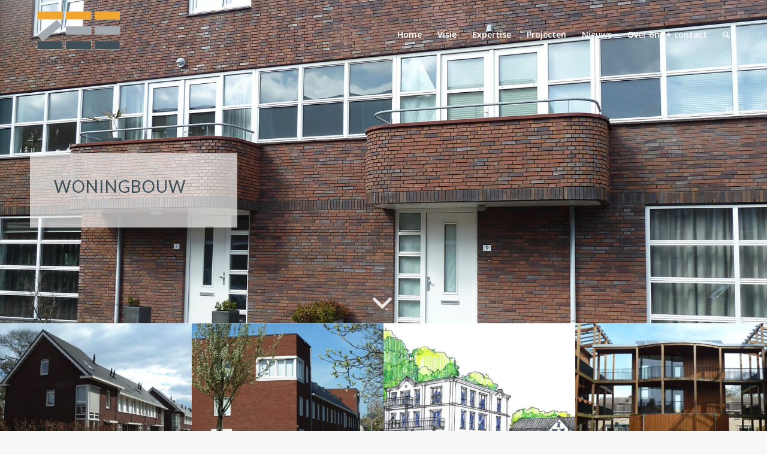

--- FILE ---
content_type: text/html; charset=UTF-8
request_url: https://zeearchitectsplanners.com/woningbouw/
body_size: 9946
content:
<!DOCTYPE html>
<html lang="nl-NL" class="html_stretched responsive av-preloader-disabled  html_header_top html_logo_left html_main_nav_header html_menu_right html_large html_header_sticky html_header_shrinking_disabled html_header_transparency html_mobile_menu_tablet html_header_searchicon html_content_align_center html_header_unstick_top_disabled html_header_stretch_disabled html_elegant-blog html_modern-blog html_av-overlay-side html_av-overlay-side-minimal html_av-submenu-noclone html_entry_id_910 av-cookies-no-cookie-consent av-no-preview av-default-lightbox html_text_menu_active av-mobile-menu-switch-default">
<head>
<meta charset="UTF-8" />


<!-- mobile setting -->
<meta name="viewport" content="width=device-width, initial-scale=1">

<!-- Scripts/CSS and wp_head hook -->
<meta name='robots' content='index, follow, max-image-preview:large, max-snippet:-1, max-video-preview:-1' />
	<style>img:is([sizes="auto" i], [sizes^="auto," i]) { contain-intrinsic-size: 3000px 1500px }</style>
	
	<!-- This site is optimized with the Yoast SEO plugin v26.7 - https://yoast.com/wordpress/plugins/seo/ -->
	<title>Woningbouw - zeearchitectsplanners.com</title>
	<link rel="canonical" href="https://zeearchitectsplanners.com/woningbouw/" />
	<meta property="og:locale" content="nl_NL" />
	<meta property="og:type" content="article" />
	<meta property="og:title" content="Woningbouw - zeearchitectsplanners.com" />
	<meta property="og:url" content="https://zeearchitectsplanners.com/woningbouw/" />
	<meta property="og:site_name" content="zeearchitectsplanners.com" />
	<meta property="article:modified_time" content="2018-10-09T18:44:09+00:00" />
	<meta name="twitter:card" content="summary_large_image" />
	<meta name="twitter:label1" content="Geschatte leestijd" />
	<meta name="twitter:data1" content="1 minuut" />
	<script type="application/ld+json" class="yoast-schema-graph">{"@context":"https://schema.org","@graph":[{"@type":"WebPage","@id":"https://zeearchitectsplanners.com/woningbouw/","url":"https://zeearchitectsplanners.com/woningbouw/","name":"Woningbouw - zeearchitectsplanners.com","isPartOf":{"@id":"https://zeearchitectsplanners.com/#website"},"datePublished":"2018-04-18T17:56:21+00:00","dateModified":"2018-10-09T18:44:09+00:00","breadcrumb":{"@id":"https://zeearchitectsplanners.com/woningbouw/#breadcrumb"},"inLanguage":"nl-NL","potentialAction":[{"@type":"ReadAction","target":["https://zeearchitectsplanners.com/woningbouw/"]}]},{"@type":"BreadcrumbList","@id":"https://zeearchitectsplanners.com/woningbouw/#breadcrumb","itemListElement":[{"@type":"ListItem","position":1,"name":"Home","item":"https://zeearchitectsplanners.com/"},{"@type":"ListItem","position":2,"name":"Woningbouw"}]},{"@type":"WebSite","@id":"https://zeearchitectsplanners.com/#website","url":"https://zeearchitectsplanners.com/","name":"zeearchitectsplanners.com","description":"Overtuigende architectuur en samenhandende stedenbouw","potentialAction":[{"@type":"SearchAction","target":{"@type":"EntryPoint","urlTemplate":"https://zeearchitectsplanners.com/?s={search_term_string}"},"query-input":{"@type":"PropertyValueSpecification","valueRequired":true,"valueName":"search_term_string"}}],"inLanguage":"nl-NL"}]}</script>
	<!-- / Yoast SEO plugin. -->


<link rel="alternate" type="application/rss+xml" title="zeearchitectsplanners.com &raquo; feed" href="https://zeearchitectsplanners.com/feed/" />
<link rel="alternate" type="application/rss+xml" title="zeearchitectsplanners.com &raquo; reacties feed" href="https://zeearchitectsplanners.com/comments/feed/" />
<link rel="alternate" type="application/rss+xml" title="zeearchitectsplanners.com &raquo; Woningbouw reacties feed" href="https://zeearchitectsplanners.com/woningbouw/feed/" />

<!-- google webfont font replacement -->

			<script type='text/javascript'>

				(function() {

					/*	check if webfonts are disabled by user setting via cookie - or user must opt in.	*/
					var html = document.getElementsByTagName('html')[0];
					var cookie_check = html.className.indexOf('av-cookies-needs-opt-in') >= 0 || html.className.indexOf('av-cookies-can-opt-out') >= 0;
					var allow_continue = true;
					var silent_accept_cookie = html.className.indexOf('av-cookies-user-silent-accept') >= 0;

					if( cookie_check && ! silent_accept_cookie )
					{
						if( ! document.cookie.match(/aviaCookieConsent/) || html.className.indexOf('av-cookies-session-refused') >= 0 )
						{
							allow_continue = false;
						}
						else
						{
							if( ! document.cookie.match(/aviaPrivacyRefuseCookiesHideBar/) )
							{
								allow_continue = false;
							}
							else if( ! document.cookie.match(/aviaPrivacyEssentialCookiesEnabled/) )
							{
								allow_continue = false;
							}
							else if( document.cookie.match(/aviaPrivacyGoogleWebfontsDisabled/) )
							{
								allow_continue = false;
							}
						}
					}

					if( allow_continue )
					{
						var f = document.createElement('link');

						f.type 	= 'text/css';
						f.rel 	= 'stylesheet';
						f.href 	= 'https://fonts.googleapis.com/css?family=Lato:300,400,700%7COpen+Sans:400,600&display=auto';
						f.id 	= 'avia-google-webfont';

						document.getElementsByTagName('head')[0].appendChild(f);
					}
				})();

			</script>
			<script type="text/javascript">
/* <![CDATA[ */
window._wpemojiSettings = {"baseUrl":"https:\/\/s.w.org\/images\/core\/emoji\/16.0.1\/72x72\/","ext":".png","svgUrl":"https:\/\/s.w.org\/images\/core\/emoji\/16.0.1\/svg\/","svgExt":".svg","source":{"concatemoji":"https:\/\/zeearchitectsplanners.com\/wp-includes\/js\/wp-emoji-release.min.js?ver=6.8.3"}};
/*! This file is auto-generated */
!function(s,n){var o,i,e;function c(e){try{var t={supportTests:e,timestamp:(new Date).valueOf()};sessionStorage.setItem(o,JSON.stringify(t))}catch(e){}}function p(e,t,n){e.clearRect(0,0,e.canvas.width,e.canvas.height),e.fillText(t,0,0);var t=new Uint32Array(e.getImageData(0,0,e.canvas.width,e.canvas.height).data),a=(e.clearRect(0,0,e.canvas.width,e.canvas.height),e.fillText(n,0,0),new Uint32Array(e.getImageData(0,0,e.canvas.width,e.canvas.height).data));return t.every(function(e,t){return e===a[t]})}function u(e,t){e.clearRect(0,0,e.canvas.width,e.canvas.height),e.fillText(t,0,0);for(var n=e.getImageData(16,16,1,1),a=0;a<n.data.length;a++)if(0!==n.data[a])return!1;return!0}function f(e,t,n,a){switch(t){case"flag":return n(e,"\ud83c\udff3\ufe0f\u200d\u26a7\ufe0f","\ud83c\udff3\ufe0f\u200b\u26a7\ufe0f")?!1:!n(e,"\ud83c\udde8\ud83c\uddf6","\ud83c\udde8\u200b\ud83c\uddf6")&&!n(e,"\ud83c\udff4\udb40\udc67\udb40\udc62\udb40\udc65\udb40\udc6e\udb40\udc67\udb40\udc7f","\ud83c\udff4\u200b\udb40\udc67\u200b\udb40\udc62\u200b\udb40\udc65\u200b\udb40\udc6e\u200b\udb40\udc67\u200b\udb40\udc7f");case"emoji":return!a(e,"\ud83e\udedf")}return!1}function g(e,t,n,a){var r="undefined"!=typeof WorkerGlobalScope&&self instanceof WorkerGlobalScope?new OffscreenCanvas(300,150):s.createElement("canvas"),o=r.getContext("2d",{willReadFrequently:!0}),i=(o.textBaseline="top",o.font="600 32px Arial",{});return e.forEach(function(e){i[e]=t(o,e,n,a)}),i}function t(e){var t=s.createElement("script");t.src=e,t.defer=!0,s.head.appendChild(t)}"undefined"!=typeof Promise&&(o="wpEmojiSettingsSupports",i=["flag","emoji"],n.supports={everything:!0,everythingExceptFlag:!0},e=new Promise(function(e){s.addEventListener("DOMContentLoaded",e,{once:!0})}),new Promise(function(t){var n=function(){try{var e=JSON.parse(sessionStorage.getItem(o));if("object"==typeof e&&"number"==typeof e.timestamp&&(new Date).valueOf()<e.timestamp+604800&&"object"==typeof e.supportTests)return e.supportTests}catch(e){}return null}();if(!n){if("undefined"!=typeof Worker&&"undefined"!=typeof OffscreenCanvas&&"undefined"!=typeof URL&&URL.createObjectURL&&"undefined"!=typeof Blob)try{var e="postMessage("+g.toString()+"("+[JSON.stringify(i),f.toString(),p.toString(),u.toString()].join(",")+"));",a=new Blob([e],{type:"text/javascript"}),r=new Worker(URL.createObjectURL(a),{name:"wpTestEmojiSupports"});return void(r.onmessage=function(e){c(n=e.data),r.terminate(),t(n)})}catch(e){}c(n=g(i,f,p,u))}t(n)}).then(function(e){for(var t in e)n.supports[t]=e[t],n.supports.everything=n.supports.everything&&n.supports[t],"flag"!==t&&(n.supports.everythingExceptFlag=n.supports.everythingExceptFlag&&n.supports[t]);n.supports.everythingExceptFlag=n.supports.everythingExceptFlag&&!n.supports.flag,n.DOMReady=!1,n.readyCallback=function(){n.DOMReady=!0}}).then(function(){return e}).then(function(){var e;n.supports.everything||(n.readyCallback(),(e=n.source||{}).concatemoji?t(e.concatemoji):e.wpemoji&&e.twemoji&&(t(e.twemoji),t(e.wpemoji)))}))}((window,document),window._wpemojiSettings);
/* ]]> */
</script>
<style id='wp-emoji-styles-inline-css' type='text/css'>

	img.wp-smiley, img.emoji {
		display: inline !important;
		border: none !important;
		box-shadow: none !important;
		height: 1em !important;
		width: 1em !important;
		margin: 0 0.07em !important;
		vertical-align: -0.1em !important;
		background: none !important;
		padding: 0 !important;
	}
</style>
<link rel='stylesheet' id='avia-merged-styles-css' href='https://zeearchitectsplanners.com/wp-content/uploads/dynamic_avia/avia-merged-styles-56cbb599a8de3828c86079c90e1c4ffa---695e9602e5da6.css' type='text/css' media='all' />
<link rel='stylesheet' id='avia-single-post-910-css' href='https://zeearchitectsplanners.com/wp-content/uploads/dynamic_avia/avia_posts_css/post-910.css?ver=ver-1767809565' type='text/css' media='all' />
<script type="text/javascript" src="https://zeearchitectsplanners.com/wp-includes/js/jquery/jquery.min.js?ver=3.7.1" id="jquery-core-js"></script>
<script type="text/javascript" src="https://zeearchitectsplanners.com/wp-includes/js/jquery/jquery-migrate.min.js?ver=3.4.1" id="jquery-migrate-js"></script>
<script type="text/javascript" src="https://zeearchitectsplanners.com/wp-content/uploads/dynamic_avia/avia-head-scripts-8d5db58a90e71db53e6767e43c6c33e5---695e9602f3893.js" id="avia-head-scripts-js"></script>
<link rel="https://api.w.org/" href="https://zeearchitectsplanners.com/wp-json/" /><link rel="alternate" title="JSON" type="application/json" href="https://zeearchitectsplanners.com/wp-json/wp/v2/pages/910" /><link rel="EditURI" type="application/rsd+xml" title="RSD" href="https://zeearchitectsplanners.com/xmlrpc.php?rsd" />
<meta name="generator" content="WordPress 6.8.3" />
<link rel='shortlink' href='https://zeearchitectsplanners.com/?p=910' />
<link rel="alternate" title="oEmbed (JSON)" type="application/json+oembed" href="https://zeearchitectsplanners.com/wp-json/oembed/1.0/embed?url=https%3A%2F%2Fzeearchitectsplanners.com%2Fwoningbouw%2F" />
<link rel="alternate" title="oEmbed (XML)" type="text/xml+oembed" href="https://zeearchitectsplanners.com/wp-json/oembed/1.0/embed?url=https%3A%2F%2Fzeearchitectsplanners.com%2Fwoningbouw%2F&#038;format=xml" />

<link rel="icon" href="https://zeearchitectsplanners.com/wp-content/uploads/2018/04/logo-zeearchitectsplanners.png" type="image/png">
<!--[if lt IE 9]><script src="https://zeearchitectsplanners.com/wp-content/themes/enfold/js/html5shiv.js"></script><![endif]--><link rel="profile" href="https://gmpg.org/xfn/11" />
<link rel="alternate" type="application/rss+xml" title="zeearchitectsplanners.com RSS2 Feed" href="https://zeearchitectsplanners.com/feed/" />
<link rel="pingback" href="https://zeearchitectsplanners.com/xmlrpc.php" />

<!-- To speed up the rendering and to display the site as fast as possible to the user we include some styles and scripts for above the fold content inline -->
<script type="text/javascript">'use strict';var avia_is_mobile=!1;if(/Android|webOS|iPhone|iPad|iPod|BlackBerry|IEMobile|Opera Mini/i.test(navigator.userAgent)&&'ontouchstart' in document.documentElement){avia_is_mobile=!0;document.documentElement.className+=' avia_mobile '}
else{document.documentElement.className+=' avia_desktop '};document.documentElement.className+=' js_active ';(function(){var e=['-webkit-','-moz-','-ms-',''],n='',o=!1,a=!1;for(var t in e){if(e[t]+'transform' in document.documentElement.style){o=!0;n=e[t]+'transform'};if(e[t]+'perspective' in document.documentElement.style){a=!0}};if(o){document.documentElement.className+=' avia_transform '};if(a){document.documentElement.className+=' avia_transform3d '};if(typeof document.getElementsByClassName=='function'&&typeof document.documentElement.getBoundingClientRect=='function'&&avia_is_mobile==!1){if(n&&window.innerHeight>0){setTimeout(function(){var e=0,o={},a=0,t=document.getElementsByClassName('av-parallax'),i=window.pageYOffset||document.documentElement.scrollTop;for(e=0;e<t.length;e++){t[e].style.top='0px';o=t[e].getBoundingClientRect();a=Math.ceil((window.innerHeight+i-o.top)*0.3);t[e].style[n]='translate(0px, '+a+'px)';t[e].style.top='auto';t[e].className+=' enabled-parallax '}},50)}}})();</script><style type="text/css">
		@font-face {font-family: 'entypo-fontello-enfold'; font-weight: normal; font-style: normal; font-display: auto;
		src: url('https://zeearchitectsplanners.com/wp-content/themes/enfold/config-templatebuilder/avia-template-builder/assets/fonts/entypo-fontello-enfold/entypo-fontello-enfold.woff2') format('woff2'),
		url('https://zeearchitectsplanners.com/wp-content/themes/enfold/config-templatebuilder/avia-template-builder/assets/fonts/entypo-fontello-enfold/entypo-fontello-enfold.woff') format('woff'),
		url('https://zeearchitectsplanners.com/wp-content/themes/enfold/config-templatebuilder/avia-template-builder/assets/fonts/entypo-fontello-enfold/entypo-fontello-enfold.ttf') format('truetype'),
		url('https://zeearchitectsplanners.com/wp-content/themes/enfold/config-templatebuilder/avia-template-builder/assets/fonts/entypo-fontello-enfold/entypo-fontello-enfold.svg#entypo-fontello-enfold') format('svg'),
		url('https://zeearchitectsplanners.com/wp-content/themes/enfold/config-templatebuilder/avia-template-builder/assets/fonts/entypo-fontello-enfold/entypo-fontello-enfold.eot'),
		url('https://zeearchitectsplanners.com/wp-content/themes/enfold/config-templatebuilder/avia-template-builder/assets/fonts/entypo-fontello-enfold/entypo-fontello-enfold.eot?#iefix') format('embedded-opentype');
		}

		#top .avia-font-entypo-fontello-enfold, body .avia-font-entypo-fontello-enfold, html body [data-av_iconfont='entypo-fontello-enfold']:before{ font-family: 'entypo-fontello-enfold'; }
		
		@font-face {font-family: 'entypo-fontello'; font-weight: normal; font-style: normal; font-display: auto;
		src: url('https://zeearchitectsplanners.com/wp-content/themes/enfold/config-templatebuilder/avia-template-builder/assets/fonts/entypo-fontello/entypo-fontello.woff2') format('woff2'),
		url('https://zeearchitectsplanners.com/wp-content/themes/enfold/config-templatebuilder/avia-template-builder/assets/fonts/entypo-fontello/entypo-fontello.woff') format('woff'),
		url('https://zeearchitectsplanners.com/wp-content/themes/enfold/config-templatebuilder/avia-template-builder/assets/fonts/entypo-fontello/entypo-fontello.ttf') format('truetype'),
		url('https://zeearchitectsplanners.com/wp-content/themes/enfold/config-templatebuilder/avia-template-builder/assets/fonts/entypo-fontello/entypo-fontello.svg#entypo-fontello') format('svg'),
		url('https://zeearchitectsplanners.com/wp-content/themes/enfold/config-templatebuilder/avia-template-builder/assets/fonts/entypo-fontello/entypo-fontello.eot'),
		url('https://zeearchitectsplanners.com/wp-content/themes/enfold/config-templatebuilder/avia-template-builder/assets/fonts/entypo-fontello/entypo-fontello.eot?#iefix') format('embedded-opentype');
		}

		#top .avia-font-entypo-fontello, body .avia-font-entypo-fontello, html body [data-av_iconfont='entypo-fontello']:before{ font-family: 'entypo-fontello'; }
		</style>

<!--
Debugging Info for Theme support: 

Theme: Enfold
Version: 7.1.2
Installed: enfold
AviaFramework Version: 5.6
AviaBuilder Version: 6.0
aviaElementManager Version: 1.0.1
ML:128-PU:93-PLA:7
WP:6.8.3
Compress: CSS:all theme files - JS:all theme files
Updates: enabled - token has changed and not verified
PLAu:4
-->
</head>

<body data-rsssl=1 id="top" class="wp-singular page-template-default page page-id-910 wp-theme-enfold stretched rtl_columns av-curtain-numeric lato open_sans  post-type-page avia-responsive-images-support av-recaptcha-enabled av-google-badge-hide" itemscope="itemscope" itemtype="https://schema.org/WebPage" >

	
	<div id='wrap_all'>

	
<header id='header' class='all_colors header_color light_bg_color  av_header_top av_logo_left av_main_nav_header av_menu_right av_large av_header_sticky av_header_shrinking_disabled av_header_stretch_disabled av_mobile_menu_tablet av_header_transparency av_header_searchicon av_header_unstick_top_disabled av_bottom_nav_disabled  av_header_border_disabled'  data-av_shrink_factor='50' role="banner" itemscope="itemscope" itemtype="https://schema.org/WPHeader" >

		<div  id='header_main' class='container_wrap container_wrap_logo'>

        <div class='container av-logo-container'><div class='inner-container'><span class='logo avia-standard-logo'><a href='https://zeearchitectsplanners.com/' class='' aria-label='logo-zeearchitectsplanners' title='logo-zeearchitectsplanners'><img src="https://zeearchitectsplanners.com/wp-content/uploads/2018/04/logo-zeearchitectsplanners.png" height="100" width="300" alt='zeearchitectsplanners.com' title='logo-zeearchitectsplanners' /></a></span><nav class='main_menu' data-selectname='Selecteer een pagina'  role="navigation" itemscope="itemscope" itemtype="https://schema.org/SiteNavigationElement" ><div class="avia-menu av-main-nav-wrap"><ul role="menu" class="menu av-main-nav" id="avia-menu"><li role="menuitem" id="menu-item-514" class="menu-item menu-item-type-post_type menu-item-object-page menu-item-home menu-item-top-level menu-item-top-level-1"><a href="https://zeearchitectsplanners.com/" itemprop="url" tabindex="0"><span class="avia-bullet"></span><span class="avia-menu-text">Home</span><span class="avia-menu-fx"><span class="avia-arrow-wrap"><span class="avia-arrow"></span></span></span></a></li>
<li role="menuitem" id="menu-item-712" class="menu-item menu-item-type-post_type menu-item-object-page menu-item-mega-parent  menu-item-top-level menu-item-top-level-2"><a href="https://zeearchitectsplanners.com/visie/" itemprop="url" tabindex="0"><span class="avia-bullet"></span><span class="avia-menu-text">Visie</span><span class="avia-menu-fx"><span class="avia-arrow-wrap"><span class="avia-arrow"></span></span></span></a></li>
<li role="menuitem" id="menu-item-630" class="menu-item menu-item-type-post_type menu-item-object-page menu-item-top-level menu-item-top-level-3"><a href="https://zeearchitectsplanners.com/expertise/" itemprop="url" tabindex="0"><span class="avia-bullet"></span><span class="avia-menu-text">Expertise</span><span class="avia-menu-fx"><span class="avia-arrow-wrap"><span class="avia-arrow"></span></span></span></a></li>
<li role="menuitem" id="menu-item-679" class="menu-item menu-item-type-post_type menu-item-object-page menu-item-top-level menu-item-top-level-4"><a href="https://zeearchitectsplanners.com/projecten/" itemprop="url" tabindex="0"><span class="avia-bullet"></span><span class="avia-menu-text">Projecten</span><span class="avia-menu-fx"><span class="avia-arrow-wrap"><span class="avia-arrow"></span></span></span></a></li>
<li role="menuitem" id="menu-item-678" class="menu-item menu-item-type-post_type menu-item-object-page menu-item-top-level menu-item-top-level-5"><a href="https://zeearchitectsplanners.com/nieuws/" itemprop="url" tabindex="0"><span class="avia-bullet"></span><span class="avia-menu-text">Nieuws</span><span class="avia-menu-fx"><span class="avia-arrow-wrap"><span class="avia-arrow"></span></span></span></a></li>
<li role="menuitem" id="menu-item-648" class="menu-item menu-item-type-post_type menu-item-object-page menu-item-top-level menu-item-top-level-6"><a href="https://zeearchitectsplanners.com/over-ons-contact/" itemprop="url" tabindex="0"><span class="avia-bullet"></span><span class="avia-menu-text">Over ons + contact</span><span class="avia-menu-fx"><span class="avia-arrow-wrap"><span class="avia-arrow"></span></span></span></a></li>
<li id="menu-item-search" class="noMobile menu-item menu-item-search-dropdown menu-item-avia-special" role="menuitem"><a class="avia-svg-icon avia-font-svg_entypo-fontello" aria-label="Zoek" href="?s=" rel="nofollow" title="Klik om het zoekinvoerveld te openen" data-avia-search-tooltip="
&lt;search&gt;
	&lt;form role=&quot;search&quot; action=&quot;https://zeearchitectsplanners.com/&quot; id=&quot;searchform&quot; method=&quot;get&quot; class=&quot;&quot;&gt;
		&lt;div&gt;
&lt;span class=&#039;av_searchform_search avia-svg-icon avia-font-svg_entypo-fontello&#039; data-av_svg_icon=&#039;search&#039; data-av_iconset=&#039;svg_entypo-fontello&#039;&gt;&lt;svg version=&quot;1.1&quot; xmlns=&quot;http://www.w3.org/2000/svg&quot; width=&quot;25&quot; height=&quot;32&quot; viewBox=&quot;0 0 25 32&quot; preserveAspectRatio=&quot;xMidYMid meet&quot; aria-labelledby=&#039;av-svg-title-1&#039; aria-describedby=&#039;av-svg-desc-1&#039; role=&quot;graphics-symbol&quot; aria-hidden=&quot;true&quot;&gt;
&lt;title id=&#039;av-svg-title-1&#039;&gt;Search&lt;/title&gt;
&lt;desc id=&#039;av-svg-desc-1&#039;&gt;Search&lt;/desc&gt;
&lt;path d=&quot;M24.704 24.704q0.96 1.088 0.192 1.984l-1.472 1.472q-1.152 1.024-2.176 0l-6.080-6.080q-2.368 1.344-4.992 1.344-4.096 0-7.136-3.040t-3.040-7.136 2.88-7.008 6.976-2.912 7.168 3.040 3.072 7.136q0 2.816-1.472 5.184zM3.008 13.248q0 2.816 2.176 4.992t4.992 2.176 4.832-2.016 2.016-4.896q0-2.816-2.176-4.96t-4.992-2.144-4.832 2.016-2.016 4.832z&quot;&gt;&lt;/path&gt;
&lt;/svg&gt;&lt;/span&gt;			&lt;input type=&quot;submit&quot; value=&quot;&quot; id=&quot;searchsubmit&quot; class=&quot;button&quot; title=&quot;Voer ten minste 3 tekens in om zoekresultaten in een vervolgkeuzelijst weer te geven of klik om naar de pagina met zoekresultaten te gaan om alle resultaten weer te geven&quot; /&gt;
			&lt;input type=&quot;search&quot; id=&quot;s&quot; name=&quot;s&quot; value=&quot;&quot; aria-label=&#039;Zoek&#039; placeholder=&#039;Zoek&#039; required /&gt;
		&lt;/div&gt;
	&lt;/form&gt;
&lt;/search&gt;
" data-av_svg_icon='search' data-av_iconset='svg_entypo-fontello'><svg version="1.1" xmlns="http://www.w3.org/2000/svg" width="25" height="32" viewBox="0 0 25 32" preserveAspectRatio="xMidYMid meet" aria-labelledby='av-svg-title-2' aria-describedby='av-svg-desc-2' role="graphics-symbol" aria-hidden="true">
<title id='av-svg-title-2'>Klik om het zoekinvoerveld te openen</title>
<desc id='av-svg-desc-2'>Klik om het zoekinvoerveld te openen</desc>
<path d="M24.704 24.704q0.96 1.088 0.192 1.984l-1.472 1.472q-1.152 1.024-2.176 0l-6.080-6.080q-2.368 1.344-4.992 1.344-4.096 0-7.136-3.040t-3.040-7.136 2.88-7.008 6.976-2.912 7.168 3.040 3.072 7.136q0 2.816-1.472 5.184zM3.008 13.248q0 2.816 2.176 4.992t4.992 2.176 4.832-2.016 2.016-4.896q0-2.816-2.176-4.96t-4.992-2.144-4.832 2.016-2.016 4.832z"></path>
</svg><span class="avia_hidden_link_text">Zoek</span></a></li><li class="av-burger-menu-main menu-item-avia-special av-small-burger-icon" role="menuitem">
	        			<a href="#" aria-label="Menu" aria-hidden="false">
							<span class="av-hamburger av-hamburger--spin av-js-hamburger">
								<span class="av-hamburger-box">
						          <span class="av-hamburger-inner"></span>
						          <strong>Menu</strong>
								</span>
							</span>
							<span class="avia_hidden_link_text">Menu</span>
						</a>
	        		   </li></ul></div></nav></div> </div> 
		<!-- end container_wrap-->
		</div>
<div class="header_bg"></div>
<!-- end header -->
</header>

	<div id='main' class='all_colors' data-scroll-offset='116'>

	<div id='av_section_1'  class='avia-section av-wxqnq-ee02a8684e6d4970700353a97b91fc8f main_color avia-section-default avia-no-border-styling  avia-builder-el-0  el_before_av_portfolio  avia-builder-el-first  avia-full-stretch avia-bg-style-fixed av-minimum-height av-minimum-height-75 av-height-75  container_wrap fullsize'  data-section-bg-repeat='stretch' data-av_minimum_height_pc='75' data-av_min_height_opt='75'><div class="av-section-color-overlay-wrap"><a href='#next-section' title='' class='scroll-down-link  avia-svg-icon avia-font-svg_entypo-fontello' data-av_svg_icon='down-open-mini' data-av_iconset='svg_entypo-fontello'><svg version="1.1" xmlns="http://www.w3.org/2000/svg" width="15" height="32" viewBox="0 0 15 32" preserveAspectRatio="xMidYMid meet" aria-labelledby='av-svg-title-3' aria-describedby='av-svg-desc-3' role="graphics-symbol" aria-hidden="true">
<title id='av-svg-title-3'>Scroll naar volgende sectie</title>
<desc id='av-svg-desc-3'>Scroll naar volgende sectie</desc>
<path d="M12.96 12.16q0.704-0.832 1.536 0 0.832 0.704 0 1.536l-6.272 6.144q-0.704 0.704-1.536 0l-6.272-6.144q-0.832-0.832 0-1.536 0.768-0.768 1.6 0l5.44 4.992z"></path>
</svg></a><div class='container av-section-cont-open' ><main  role="main" itemprop="mainContentOfPage"  class='template-page content  av-content-full alpha units'><div class='post-entry post-entry-type-page post-entry-910'><div class='entry-content-wrapper clearfix'>
<div  class='hr av-s61by-122ec6c2b4ebc2ddd1f1bc000351085c hr-invisible  avia-builder-el-1  el_before_av_one_third  avia-builder-el-first '><span class='hr-inner '><span class="hr-inner-style"></span></span></div>
<div  class='flex_column av-j6b0e-4c4d459095cad72fbef52c904f7a60bf av_one_third  avia-builder-el-2  el_after_av_hr  avia-builder-el-last  first flex_column_div  '     ><section  class='av_textblock_section av-h41ee-99e538bf938874deb08e47eb23165235 '   itemscope="itemscope" itemtype="https://schema.org/CreativeWork" ><div class='avia_textblock av_inherit_color'  itemprop="text" ><h1>WONINGBOUW</h1>
</div></section></div></div></div></main><!-- close content main element --></div></div></div><div id='av-sc-portfolio-1'  class='main_color avia-no-border-styling avia-fullwidth-portfolio   avia-builder-el-4  el_after_av_section  avia-builder-el-last  container_wrap fullsize'  ><div  class=' grid-sort-container isotope   no_margin-container with-excerpt-container grid-total-odd grid-col-4 grid-links-' data-portfolio-id='1'><div data-ajax-id='1153' class=' grid-entry flex_column isotope-item all_sort no_margin post-entry post-entry-1153 grid-entry-overview grid-loop-1 grid-parity-odd  woningbouw_sort  av_one_fourth first default_av_fullwidth '><article class='main_color inner-entry'  itemscope="itemscope" itemtype="https://schema.org/CreativeWork" ><a href="https://zeearchitectsplanners.com/portfolio-item/de-enk-arnhem/" title='DE ENK ARNHEM'  data-rel='grid-1' class='grid-image avia-hover-fx'> <img decoding="async" fetchpriority="high" width="495" height="400" src="https://zeearchitectsplanners.com/wp-content/uploads/2018/05/DE-ENK-ARNHEM2-495x400.jpg" class="wp-image-1155 avia-img-lazy-loading-not-1155 attachment-portfolio size-portfolio wp-post-image" alt="" srcset="https://zeearchitectsplanners.com/wp-content/uploads/2018/05/DE-ENK-ARNHEM2-495x400.jpg 495w, https://zeearchitectsplanners.com/wp-content/uploads/2018/05/DE-ENK-ARNHEM2-845x684.jpg 845w" sizes="(max-width: 495px) 100vw, 495px" /></a><div class='grid-content'><div class='avia-arrow'></div><header class="entry-content-header" aria-label="Portfolio: DE ENK ARNHEM"><h3 class='grid-entry-title entry-title '  itemprop="headline" ><a href='https://zeearchitectsplanners.com/portfolio-item/de-enk-arnhem/' title='DE ENK ARNHEM'>DE ENK ARNHEM</a></h3></header><div class='grid-entry-excerpt entry-content'  itemprop="text" >door Palazzo bv, projectarchitect Han van der Zee</div></div><footer class="entry-footer"></footer></article></div><div data-ajax-id='1062' class=' grid-entry flex_column isotope-item all_sort no_margin post-entry post-entry-1062 grid-entry-overview grid-loop-2 grid-parity-even  woningbouw_sort  av_one_fourth  default_av_fullwidth '><article class='main_color inner-entry'  itemscope="itemscope" itemtype="https://schema.org/CreativeWork" ><a href="https://zeearchitectsplanners.com/portfolio-item/60-grondgebonden-woningen-diemen/" title='60 GRONDGEBONDEN WONINGEN DIEMEN'  data-rel='grid-1' class='grid-image avia-hover-fx'> <img decoding="async" fetchpriority="high" width="495" height="400" src="https://zeearchitectsplanners.com/wp-content/uploads/2018/05/woningbouw-diemen2-495x400.jpg" class="wp-image-1064 avia-img-lazy-loading-not-1064 attachment-portfolio size-portfolio wp-post-image" alt="" srcset="https://zeearchitectsplanners.com/wp-content/uploads/2018/05/woningbouw-diemen2-495x400.jpg 495w, https://zeearchitectsplanners.com/wp-content/uploads/2018/05/woningbouw-diemen2-845x684.jpg 845w" sizes="(max-width: 495px) 100vw, 495px" /></a><div class='grid-content'><div class='avia-arrow'></div><header class="entry-content-header" aria-label="Portfolio: 60 GRONDGEBONDEN WONINGEN DIEMEN"><h3 class='grid-entry-title entry-title '  itemprop="headline" ><a href='https://zeearchitectsplanners.com/portfolio-item/60-grondgebonden-woningen-diemen/' title='60 GRONDGEBONDEN WONINGEN DIEMEN'>60 GRONDGEBONDEN WONINGEN DIEMEN</a></h3></header><div class='grid-entry-excerpt entry-content'  itemprop="text" >door Palazzo bv, projectarchitect Han van der Zee</div></div><footer class="entry-footer"></footer></article></div><div data-ajax-id='1054' class=' grid-entry flex_column isotope-item all_sort no_margin post-entry post-entry-1054 grid-entry-overview grid-loop-3 grid-parity-odd  woningbouw_sort  av_one_fourth  default_av_fullwidth '><article class='main_color inner-entry'  itemscope="itemscope" itemtype="https://schema.org/CreativeWork" ><a href="https://zeearchitectsplanners.com/portfolio-item/woningbouw-ellecom/" title='WONINGBOUW ELLECOM'  data-rel='grid-1' class='grid-image avia-hover-fx'> <img decoding="async" fetchpriority="high" width="495" height="400" src="https://zeearchitectsplanners.com/wp-content/uploads/2018/05/woningbouw-ellecom2-495x400.jpg" class="wp-image-1056 avia-img-lazy-loading-not-1056 attachment-portfolio size-portfolio wp-post-image" alt="" srcset="https://zeearchitectsplanners.com/wp-content/uploads/2018/05/woningbouw-ellecom2-495x400.jpg 495w, https://zeearchitectsplanners.com/wp-content/uploads/2018/05/woningbouw-ellecom2-845x684.jpg 845w" sizes="(max-width: 495px) 100vw, 495px" /></a><div class='grid-content'><div class='avia-arrow'></div><header class="entry-content-header" aria-label="Portfolio: WONINGBOUW ELLECOM"><h3 class='grid-entry-title entry-title '  itemprop="headline" ><a href='https://zeearchitectsplanners.com/portfolio-item/woningbouw-ellecom/' title='WONINGBOUW ELLECOM'>WONINGBOUW ELLECOM</a></h3></header></div><footer class="entry-footer"></footer></article></div><div data-ajax-id='1045' class=' grid-entry flex_column isotope-item all_sort no_margin post-entry post-entry-1045 grid-entry-overview grid-loop-4 grid-parity-even  woningbouw_sort  av_one_fourth  default_av_fullwidth '><article class='main_color inner-entry'  itemscope="itemscope" itemtype="https://schema.org/CreativeWork" ><a href="https://zeearchitectsplanners.com/portfolio-item/sociale-huurappartementen-wijhe/" title='20 SOCIALE HUURAPPARTEMENTEN WIJHE'  data-rel='grid-1' class='grid-image avia-hover-fx'> <img decoding="async" fetchpriority="high" width="495" height="400" src="https://zeearchitectsplanners.com/wp-content/uploads/2018/05/woningbouw-wijhe2-495x400.jpg" class="wp-image-1047 avia-img-lazy-loading-not-1047 attachment-portfolio size-portfolio wp-post-image" alt="" srcset="https://zeearchitectsplanners.com/wp-content/uploads/2018/05/woningbouw-wijhe2-495x400.jpg 495w, https://zeearchitectsplanners.com/wp-content/uploads/2018/05/woningbouw-wijhe2-845x684.jpg 845w" sizes="(max-width: 495px) 100vw, 495px" /></a><div class='grid-content'><div class='avia-arrow'></div><header class="entry-content-header" aria-label="Portfolio: 20 SOCIALE HUURAPPARTEMENTEN WIJHE"><h3 class='grid-entry-title entry-title '  itemprop="headline" ><a href='https://zeearchitectsplanners.com/portfolio-item/sociale-huurappartementen-wijhe/' title='20 SOCIALE HUURAPPARTEMENTEN WIJHE'>20 SOCIALE HUURAPPARTEMENTEN WIJHE</a></h3></header><div class='grid-entry-excerpt entry-content'  itemprop="text" >door Palazzo bv, projectarchitect Han van der Zee</div></div><footer class="entry-footer"></footer></article></div><div data-ajax-id='862' class=' grid-entry flex_column isotope-item all_sort no_margin post-entry post-entry-862 grid-entry-overview grid-loop-5 grid-parity-odd  post-entry-last  woningbouw_sort  av_one_fourth first default_av_fullwidth '><article class='main_color inner-entry'  itemscope="itemscope" itemtype="https://schema.org/CreativeWork" ><a href="https://zeearchitectsplanners.com/portfolio-item/34-woningen-schuytgraaf-arnhem/" title='34 WONINGEN SCHUYTGRAAF ARNHEM'  data-rel='grid-1' class='grid-image avia-hover-fx'> <img decoding="async" fetchpriority="high" width="495" height="400" src="https://zeearchitectsplanners.com/wp-content/uploads/2018/04/Schuytgraaf-6-495x400.jpg" class="wp-image-868 avia-img-lazy-loading-not-868 attachment-portfolio size-portfolio wp-post-image" alt="" srcset="https://zeearchitectsplanners.com/wp-content/uploads/2018/04/Schuytgraaf-6-495x400.jpg 495w, https://zeearchitectsplanners.com/wp-content/uploads/2018/04/Schuytgraaf-6-845x684.jpg 845w" sizes="(max-width: 495px) 100vw, 495px" /></a><div class='grid-content'><div class='avia-arrow'></div><header class="entry-content-header" aria-label="Portfolio: 34 WONINGEN SCHUYTGRAAF ARNHEM"><h3 class='grid-entry-title entry-title '  itemprop="headline" ><a href='https://zeearchitectsplanners.com/portfolio-item/34-woningen-schuytgraaf-arnhem/' title='34 WONINGEN SCHUYTGRAAF ARNHEM'>34 WONINGEN SCHUYTGRAAF ARNHEM</a></h3></header><div class='grid-entry-excerpt entry-content'  itemprop="text" >door Palazzo bv, projectarchitect Han van der Zee</div></div><footer class="entry-footer"></footer></article></div></div></div></p>
<div><div>		</div><!--end builder template--></div><!-- close default .container_wrap element -->		<!-- end main -->
		</div>

		<!-- end wrap_all --></div>
<a href='#top' title='Scroll naar bovenzijde' id='scroll-top-link' class='avia-svg-icon avia-font-svg_entypo-fontello' data-av_svg_icon='up-open' data-av_iconset='svg_entypo-fontello' tabindex='-1' aria-hidden='true'>
	<svg version="1.1" xmlns="http://www.w3.org/2000/svg" width="19" height="32" viewBox="0 0 19 32" preserveAspectRatio="xMidYMid meet" aria-labelledby='av-svg-title-4' aria-describedby='av-svg-desc-4' role="graphics-symbol" aria-hidden="true">
<title id='av-svg-title-4'>Scroll naar bovenzijde</title>
<desc id='av-svg-desc-4'>Scroll naar bovenzijde</desc>
<path d="M18.048 18.24q0.512 0.512 0.512 1.312t-0.512 1.312q-1.216 1.216-2.496 0l-6.272-6.016-6.272 6.016q-1.28 1.216-2.496 0-0.512-0.512-0.512-1.312t0.512-1.312l7.488-7.168q0.512-0.512 1.28-0.512t1.28 0.512z"></path>
</svg>	<span class="avia_hidden_link_text">Scroll naar bovenzijde</span>
</a>

<div id="fb-root"></div>

<script type="speculationrules">
{"prefetch":[{"source":"document","where":{"and":[{"href_matches":"\/*"},{"not":{"href_matches":["\/wp-*.php","\/wp-admin\/*","\/wp-content\/uploads\/*","\/wp-content\/*","\/wp-content\/plugins\/*","\/wp-content\/themes\/enfold\/*","\/*\\?(.+)"]}},{"not":{"selector_matches":"a[rel~=\"nofollow\"]"}},{"not":{"selector_matches":".no-prefetch, .no-prefetch a"}}]},"eagerness":"conservative"}]}
</script>

 <script type='text/javascript'>
 /* <![CDATA[ */  
var avia_framework_globals = avia_framework_globals || {};
    avia_framework_globals.frameworkUrl = 'https://zeearchitectsplanners.com/wp-content/themes/enfold/framework/';
    avia_framework_globals.installedAt = 'https://zeearchitectsplanners.com/wp-content/themes/enfold/';
    avia_framework_globals.ajaxurl = 'https://zeearchitectsplanners.com/wp-admin/admin-ajax.php';
/* ]]> */ 
</script>
 
 <script type="text/javascript" id="avia_google_recaptcha_front_script-js-extra">
/* <![CDATA[ */
var AviaReCAPTCHA_front = {"version":"avia_recaptcha_v3","site_key2":"6LcxSDsaAAAAAKka-v4VEAFsR-jm0hy2FezCAKQ6","site_key3":"6Lc5SzsaAAAAANeh7H9a0uPLANdX-lgFL0Eb0tXy","api":"https:\/\/www.google.com\/recaptcha\/api.js","api_lang":"nl","avia_api_script":"https:\/\/zeearchitectsplanners.com\/wp-content\/themes\/enfold\/framework\/js\/conditional_load\/avia_google_recaptcha_api.js","theme":"light","score":"0.5","verify_nonce":"9383ad1a3c","cannot_use":"<h3 class=\"av-recaptcha-error-main\">Sorry, er is een probleem opgetreden bij de communicatie met Google reCAPTCHA API. U kunt het contactformulier momenteel niet indienen. Probeer het later nog eens - laad de pagina opnieuw en controleer ook uw internetverbinding.<\/h3>","init_error_msg":"Oorspronkelijke instelling mislukt. Sitekey 2 en\/of sitekey 3 ontbreekt in frontend.","v3_timeout_pageload":"Time-out opgetreden bij het verbinden met V3 API bij de eerste pageload","v3_timeout_verify":"Time-out opgetreden bij de verbinding met de V3-API bij de controle van de inzending.","v2_timeout_verify":"Er is een time-out opgetreden tijdens het verbinden met de V2-API om te controleren of u een mens bent. Probeer het opnieuw en controleer uw internetverbinding. Het kan nodig zijn om de pagina opnieuw te laden.","verify_msg":"Verifieer....","connection_error":"Kon geen verbinding maken met internet. Laad de pagina opnieuw en probeer het opnieuw.","validate_first":"Bevestig alsjeblieft dat je een mens bent","validate_submit":"Voor verzending controleren we eerst of u een mens bent.","no_token":"Ontbrekend intern token bij geldige verzending - kan niet doorgaan.","invalid_version":"Ongeldige reCAPTCHA versie gevonden.","api_load_error":"Google reCAPTCHA API kon niet worden geladen."};
/* ]]> */
</script>
<script type="text/javascript" id="avia-footer-scripts-js-extra">
/* <![CDATA[ */
var AviaReCAPTCHA_front = {"version":"avia_recaptcha_v3","site_key2":"6LcxSDsaAAAAAKka-v4VEAFsR-jm0hy2FezCAKQ6","site_key3":"6Lc5SzsaAAAAANeh7H9a0uPLANdX-lgFL0Eb0tXy","api":"https:\/\/www.google.com\/recaptcha\/api.js","api_lang":"nl","avia_api_script":"https:\/\/zeearchitectsplanners.com\/wp-content\/themes\/enfold\/framework\/js\/conditional_load\/avia_google_recaptcha_api.js","theme":"light","score":"0.5","verify_nonce":"9383ad1a3c","cannot_use":"<h3 class=\"av-recaptcha-error-main\">Sorry, er is een probleem opgetreden bij de communicatie met Google reCAPTCHA API. U kunt het contactformulier momenteel niet indienen. Probeer het later nog eens - laad de pagina opnieuw en controleer ook uw internetverbinding.<\/h3>","init_error_msg":"Oorspronkelijke instelling mislukt. Sitekey 2 en\/of sitekey 3 ontbreekt in frontend.","v3_timeout_pageload":"Time-out opgetreden bij het verbinden met V3 API bij de eerste pageload","v3_timeout_verify":"Time-out opgetreden bij de verbinding met de V3-API bij de controle van de inzending.","v2_timeout_verify":"Er is een time-out opgetreden tijdens het verbinden met de V2-API om te controleren of u een mens bent. Probeer het opnieuw en controleer uw internetverbinding. Het kan nodig zijn om de pagina opnieuw te laden.","verify_msg":"Verifieer....","connection_error":"Kon geen verbinding maken met internet. Laad de pagina opnieuw en probeer het opnieuw.","validate_first":"Bevestig alsjeblieft dat je een mens bent","validate_submit":"Voor verzending controleren we eerst of u een mens bent.","no_token":"Ontbrekend intern token bij geldige verzending - kan niet doorgaan.","invalid_version":"Ongeldige reCAPTCHA versie gevonden.","api_load_error":"Google reCAPTCHA API kon niet worden geladen."};
/* ]]> */
</script>
<script type="text/javascript" src="https://zeearchitectsplanners.com/wp-content/uploads/dynamic_avia/avia-footer-scripts-bad97a5725ca42196c92623a0264769c---695e96036524b.js" id="avia-footer-scripts-js"></script>
</body>
</html>


--- FILE ---
content_type: text/html; charset=utf-8
request_url: https://www.google.com/recaptcha/api2/anchor?ar=1&k=6Lc5SzsaAAAAANeh7H9a0uPLANdX-lgFL0Eb0tXy&co=aHR0cHM6Ly96ZWVhcmNoaXRlY3RzcGxhbm5lcnMuY29tOjQ0Mw..&hl=nl&v=PoyoqOPhxBO7pBk68S4YbpHZ&size=invisible&anchor-ms=20000&execute-ms=30000&cb=cg84jir40r2c
body_size: 48754
content:
<!DOCTYPE HTML><html dir="ltr" lang="nl"><head><meta http-equiv="Content-Type" content="text/html; charset=UTF-8">
<meta http-equiv="X-UA-Compatible" content="IE=edge">
<title>reCAPTCHA</title>
<style type="text/css">
/* cyrillic-ext */
@font-face {
  font-family: 'Roboto';
  font-style: normal;
  font-weight: 400;
  font-stretch: 100%;
  src: url(//fonts.gstatic.com/s/roboto/v48/KFO7CnqEu92Fr1ME7kSn66aGLdTylUAMa3GUBHMdazTgWw.woff2) format('woff2');
  unicode-range: U+0460-052F, U+1C80-1C8A, U+20B4, U+2DE0-2DFF, U+A640-A69F, U+FE2E-FE2F;
}
/* cyrillic */
@font-face {
  font-family: 'Roboto';
  font-style: normal;
  font-weight: 400;
  font-stretch: 100%;
  src: url(//fonts.gstatic.com/s/roboto/v48/KFO7CnqEu92Fr1ME7kSn66aGLdTylUAMa3iUBHMdazTgWw.woff2) format('woff2');
  unicode-range: U+0301, U+0400-045F, U+0490-0491, U+04B0-04B1, U+2116;
}
/* greek-ext */
@font-face {
  font-family: 'Roboto';
  font-style: normal;
  font-weight: 400;
  font-stretch: 100%;
  src: url(//fonts.gstatic.com/s/roboto/v48/KFO7CnqEu92Fr1ME7kSn66aGLdTylUAMa3CUBHMdazTgWw.woff2) format('woff2');
  unicode-range: U+1F00-1FFF;
}
/* greek */
@font-face {
  font-family: 'Roboto';
  font-style: normal;
  font-weight: 400;
  font-stretch: 100%;
  src: url(//fonts.gstatic.com/s/roboto/v48/KFO7CnqEu92Fr1ME7kSn66aGLdTylUAMa3-UBHMdazTgWw.woff2) format('woff2');
  unicode-range: U+0370-0377, U+037A-037F, U+0384-038A, U+038C, U+038E-03A1, U+03A3-03FF;
}
/* math */
@font-face {
  font-family: 'Roboto';
  font-style: normal;
  font-weight: 400;
  font-stretch: 100%;
  src: url(//fonts.gstatic.com/s/roboto/v48/KFO7CnqEu92Fr1ME7kSn66aGLdTylUAMawCUBHMdazTgWw.woff2) format('woff2');
  unicode-range: U+0302-0303, U+0305, U+0307-0308, U+0310, U+0312, U+0315, U+031A, U+0326-0327, U+032C, U+032F-0330, U+0332-0333, U+0338, U+033A, U+0346, U+034D, U+0391-03A1, U+03A3-03A9, U+03B1-03C9, U+03D1, U+03D5-03D6, U+03F0-03F1, U+03F4-03F5, U+2016-2017, U+2034-2038, U+203C, U+2040, U+2043, U+2047, U+2050, U+2057, U+205F, U+2070-2071, U+2074-208E, U+2090-209C, U+20D0-20DC, U+20E1, U+20E5-20EF, U+2100-2112, U+2114-2115, U+2117-2121, U+2123-214F, U+2190, U+2192, U+2194-21AE, U+21B0-21E5, U+21F1-21F2, U+21F4-2211, U+2213-2214, U+2216-22FF, U+2308-230B, U+2310, U+2319, U+231C-2321, U+2336-237A, U+237C, U+2395, U+239B-23B7, U+23D0, U+23DC-23E1, U+2474-2475, U+25AF, U+25B3, U+25B7, U+25BD, U+25C1, U+25CA, U+25CC, U+25FB, U+266D-266F, U+27C0-27FF, U+2900-2AFF, U+2B0E-2B11, U+2B30-2B4C, U+2BFE, U+3030, U+FF5B, U+FF5D, U+1D400-1D7FF, U+1EE00-1EEFF;
}
/* symbols */
@font-face {
  font-family: 'Roboto';
  font-style: normal;
  font-weight: 400;
  font-stretch: 100%;
  src: url(//fonts.gstatic.com/s/roboto/v48/KFO7CnqEu92Fr1ME7kSn66aGLdTylUAMaxKUBHMdazTgWw.woff2) format('woff2');
  unicode-range: U+0001-000C, U+000E-001F, U+007F-009F, U+20DD-20E0, U+20E2-20E4, U+2150-218F, U+2190, U+2192, U+2194-2199, U+21AF, U+21E6-21F0, U+21F3, U+2218-2219, U+2299, U+22C4-22C6, U+2300-243F, U+2440-244A, U+2460-24FF, U+25A0-27BF, U+2800-28FF, U+2921-2922, U+2981, U+29BF, U+29EB, U+2B00-2BFF, U+4DC0-4DFF, U+FFF9-FFFB, U+10140-1018E, U+10190-1019C, U+101A0, U+101D0-101FD, U+102E0-102FB, U+10E60-10E7E, U+1D2C0-1D2D3, U+1D2E0-1D37F, U+1F000-1F0FF, U+1F100-1F1AD, U+1F1E6-1F1FF, U+1F30D-1F30F, U+1F315, U+1F31C, U+1F31E, U+1F320-1F32C, U+1F336, U+1F378, U+1F37D, U+1F382, U+1F393-1F39F, U+1F3A7-1F3A8, U+1F3AC-1F3AF, U+1F3C2, U+1F3C4-1F3C6, U+1F3CA-1F3CE, U+1F3D4-1F3E0, U+1F3ED, U+1F3F1-1F3F3, U+1F3F5-1F3F7, U+1F408, U+1F415, U+1F41F, U+1F426, U+1F43F, U+1F441-1F442, U+1F444, U+1F446-1F449, U+1F44C-1F44E, U+1F453, U+1F46A, U+1F47D, U+1F4A3, U+1F4B0, U+1F4B3, U+1F4B9, U+1F4BB, U+1F4BF, U+1F4C8-1F4CB, U+1F4D6, U+1F4DA, U+1F4DF, U+1F4E3-1F4E6, U+1F4EA-1F4ED, U+1F4F7, U+1F4F9-1F4FB, U+1F4FD-1F4FE, U+1F503, U+1F507-1F50B, U+1F50D, U+1F512-1F513, U+1F53E-1F54A, U+1F54F-1F5FA, U+1F610, U+1F650-1F67F, U+1F687, U+1F68D, U+1F691, U+1F694, U+1F698, U+1F6AD, U+1F6B2, U+1F6B9-1F6BA, U+1F6BC, U+1F6C6-1F6CF, U+1F6D3-1F6D7, U+1F6E0-1F6EA, U+1F6F0-1F6F3, U+1F6F7-1F6FC, U+1F700-1F7FF, U+1F800-1F80B, U+1F810-1F847, U+1F850-1F859, U+1F860-1F887, U+1F890-1F8AD, U+1F8B0-1F8BB, U+1F8C0-1F8C1, U+1F900-1F90B, U+1F93B, U+1F946, U+1F984, U+1F996, U+1F9E9, U+1FA00-1FA6F, U+1FA70-1FA7C, U+1FA80-1FA89, U+1FA8F-1FAC6, U+1FACE-1FADC, U+1FADF-1FAE9, U+1FAF0-1FAF8, U+1FB00-1FBFF;
}
/* vietnamese */
@font-face {
  font-family: 'Roboto';
  font-style: normal;
  font-weight: 400;
  font-stretch: 100%;
  src: url(//fonts.gstatic.com/s/roboto/v48/KFO7CnqEu92Fr1ME7kSn66aGLdTylUAMa3OUBHMdazTgWw.woff2) format('woff2');
  unicode-range: U+0102-0103, U+0110-0111, U+0128-0129, U+0168-0169, U+01A0-01A1, U+01AF-01B0, U+0300-0301, U+0303-0304, U+0308-0309, U+0323, U+0329, U+1EA0-1EF9, U+20AB;
}
/* latin-ext */
@font-face {
  font-family: 'Roboto';
  font-style: normal;
  font-weight: 400;
  font-stretch: 100%;
  src: url(//fonts.gstatic.com/s/roboto/v48/KFO7CnqEu92Fr1ME7kSn66aGLdTylUAMa3KUBHMdazTgWw.woff2) format('woff2');
  unicode-range: U+0100-02BA, U+02BD-02C5, U+02C7-02CC, U+02CE-02D7, U+02DD-02FF, U+0304, U+0308, U+0329, U+1D00-1DBF, U+1E00-1E9F, U+1EF2-1EFF, U+2020, U+20A0-20AB, U+20AD-20C0, U+2113, U+2C60-2C7F, U+A720-A7FF;
}
/* latin */
@font-face {
  font-family: 'Roboto';
  font-style: normal;
  font-weight: 400;
  font-stretch: 100%;
  src: url(//fonts.gstatic.com/s/roboto/v48/KFO7CnqEu92Fr1ME7kSn66aGLdTylUAMa3yUBHMdazQ.woff2) format('woff2');
  unicode-range: U+0000-00FF, U+0131, U+0152-0153, U+02BB-02BC, U+02C6, U+02DA, U+02DC, U+0304, U+0308, U+0329, U+2000-206F, U+20AC, U+2122, U+2191, U+2193, U+2212, U+2215, U+FEFF, U+FFFD;
}
/* cyrillic-ext */
@font-face {
  font-family: 'Roboto';
  font-style: normal;
  font-weight: 500;
  font-stretch: 100%;
  src: url(//fonts.gstatic.com/s/roboto/v48/KFO7CnqEu92Fr1ME7kSn66aGLdTylUAMa3GUBHMdazTgWw.woff2) format('woff2');
  unicode-range: U+0460-052F, U+1C80-1C8A, U+20B4, U+2DE0-2DFF, U+A640-A69F, U+FE2E-FE2F;
}
/* cyrillic */
@font-face {
  font-family: 'Roboto';
  font-style: normal;
  font-weight: 500;
  font-stretch: 100%;
  src: url(//fonts.gstatic.com/s/roboto/v48/KFO7CnqEu92Fr1ME7kSn66aGLdTylUAMa3iUBHMdazTgWw.woff2) format('woff2');
  unicode-range: U+0301, U+0400-045F, U+0490-0491, U+04B0-04B1, U+2116;
}
/* greek-ext */
@font-face {
  font-family: 'Roboto';
  font-style: normal;
  font-weight: 500;
  font-stretch: 100%;
  src: url(//fonts.gstatic.com/s/roboto/v48/KFO7CnqEu92Fr1ME7kSn66aGLdTylUAMa3CUBHMdazTgWw.woff2) format('woff2');
  unicode-range: U+1F00-1FFF;
}
/* greek */
@font-face {
  font-family: 'Roboto';
  font-style: normal;
  font-weight: 500;
  font-stretch: 100%;
  src: url(//fonts.gstatic.com/s/roboto/v48/KFO7CnqEu92Fr1ME7kSn66aGLdTylUAMa3-UBHMdazTgWw.woff2) format('woff2');
  unicode-range: U+0370-0377, U+037A-037F, U+0384-038A, U+038C, U+038E-03A1, U+03A3-03FF;
}
/* math */
@font-face {
  font-family: 'Roboto';
  font-style: normal;
  font-weight: 500;
  font-stretch: 100%;
  src: url(//fonts.gstatic.com/s/roboto/v48/KFO7CnqEu92Fr1ME7kSn66aGLdTylUAMawCUBHMdazTgWw.woff2) format('woff2');
  unicode-range: U+0302-0303, U+0305, U+0307-0308, U+0310, U+0312, U+0315, U+031A, U+0326-0327, U+032C, U+032F-0330, U+0332-0333, U+0338, U+033A, U+0346, U+034D, U+0391-03A1, U+03A3-03A9, U+03B1-03C9, U+03D1, U+03D5-03D6, U+03F0-03F1, U+03F4-03F5, U+2016-2017, U+2034-2038, U+203C, U+2040, U+2043, U+2047, U+2050, U+2057, U+205F, U+2070-2071, U+2074-208E, U+2090-209C, U+20D0-20DC, U+20E1, U+20E5-20EF, U+2100-2112, U+2114-2115, U+2117-2121, U+2123-214F, U+2190, U+2192, U+2194-21AE, U+21B0-21E5, U+21F1-21F2, U+21F4-2211, U+2213-2214, U+2216-22FF, U+2308-230B, U+2310, U+2319, U+231C-2321, U+2336-237A, U+237C, U+2395, U+239B-23B7, U+23D0, U+23DC-23E1, U+2474-2475, U+25AF, U+25B3, U+25B7, U+25BD, U+25C1, U+25CA, U+25CC, U+25FB, U+266D-266F, U+27C0-27FF, U+2900-2AFF, U+2B0E-2B11, U+2B30-2B4C, U+2BFE, U+3030, U+FF5B, U+FF5D, U+1D400-1D7FF, U+1EE00-1EEFF;
}
/* symbols */
@font-face {
  font-family: 'Roboto';
  font-style: normal;
  font-weight: 500;
  font-stretch: 100%;
  src: url(//fonts.gstatic.com/s/roboto/v48/KFO7CnqEu92Fr1ME7kSn66aGLdTylUAMaxKUBHMdazTgWw.woff2) format('woff2');
  unicode-range: U+0001-000C, U+000E-001F, U+007F-009F, U+20DD-20E0, U+20E2-20E4, U+2150-218F, U+2190, U+2192, U+2194-2199, U+21AF, U+21E6-21F0, U+21F3, U+2218-2219, U+2299, U+22C4-22C6, U+2300-243F, U+2440-244A, U+2460-24FF, U+25A0-27BF, U+2800-28FF, U+2921-2922, U+2981, U+29BF, U+29EB, U+2B00-2BFF, U+4DC0-4DFF, U+FFF9-FFFB, U+10140-1018E, U+10190-1019C, U+101A0, U+101D0-101FD, U+102E0-102FB, U+10E60-10E7E, U+1D2C0-1D2D3, U+1D2E0-1D37F, U+1F000-1F0FF, U+1F100-1F1AD, U+1F1E6-1F1FF, U+1F30D-1F30F, U+1F315, U+1F31C, U+1F31E, U+1F320-1F32C, U+1F336, U+1F378, U+1F37D, U+1F382, U+1F393-1F39F, U+1F3A7-1F3A8, U+1F3AC-1F3AF, U+1F3C2, U+1F3C4-1F3C6, U+1F3CA-1F3CE, U+1F3D4-1F3E0, U+1F3ED, U+1F3F1-1F3F3, U+1F3F5-1F3F7, U+1F408, U+1F415, U+1F41F, U+1F426, U+1F43F, U+1F441-1F442, U+1F444, U+1F446-1F449, U+1F44C-1F44E, U+1F453, U+1F46A, U+1F47D, U+1F4A3, U+1F4B0, U+1F4B3, U+1F4B9, U+1F4BB, U+1F4BF, U+1F4C8-1F4CB, U+1F4D6, U+1F4DA, U+1F4DF, U+1F4E3-1F4E6, U+1F4EA-1F4ED, U+1F4F7, U+1F4F9-1F4FB, U+1F4FD-1F4FE, U+1F503, U+1F507-1F50B, U+1F50D, U+1F512-1F513, U+1F53E-1F54A, U+1F54F-1F5FA, U+1F610, U+1F650-1F67F, U+1F687, U+1F68D, U+1F691, U+1F694, U+1F698, U+1F6AD, U+1F6B2, U+1F6B9-1F6BA, U+1F6BC, U+1F6C6-1F6CF, U+1F6D3-1F6D7, U+1F6E0-1F6EA, U+1F6F0-1F6F3, U+1F6F7-1F6FC, U+1F700-1F7FF, U+1F800-1F80B, U+1F810-1F847, U+1F850-1F859, U+1F860-1F887, U+1F890-1F8AD, U+1F8B0-1F8BB, U+1F8C0-1F8C1, U+1F900-1F90B, U+1F93B, U+1F946, U+1F984, U+1F996, U+1F9E9, U+1FA00-1FA6F, U+1FA70-1FA7C, U+1FA80-1FA89, U+1FA8F-1FAC6, U+1FACE-1FADC, U+1FADF-1FAE9, U+1FAF0-1FAF8, U+1FB00-1FBFF;
}
/* vietnamese */
@font-face {
  font-family: 'Roboto';
  font-style: normal;
  font-weight: 500;
  font-stretch: 100%;
  src: url(//fonts.gstatic.com/s/roboto/v48/KFO7CnqEu92Fr1ME7kSn66aGLdTylUAMa3OUBHMdazTgWw.woff2) format('woff2');
  unicode-range: U+0102-0103, U+0110-0111, U+0128-0129, U+0168-0169, U+01A0-01A1, U+01AF-01B0, U+0300-0301, U+0303-0304, U+0308-0309, U+0323, U+0329, U+1EA0-1EF9, U+20AB;
}
/* latin-ext */
@font-face {
  font-family: 'Roboto';
  font-style: normal;
  font-weight: 500;
  font-stretch: 100%;
  src: url(//fonts.gstatic.com/s/roboto/v48/KFO7CnqEu92Fr1ME7kSn66aGLdTylUAMa3KUBHMdazTgWw.woff2) format('woff2');
  unicode-range: U+0100-02BA, U+02BD-02C5, U+02C7-02CC, U+02CE-02D7, U+02DD-02FF, U+0304, U+0308, U+0329, U+1D00-1DBF, U+1E00-1E9F, U+1EF2-1EFF, U+2020, U+20A0-20AB, U+20AD-20C0, U+2113, U+2C60-2C7F, U+A720-A7FF;
}
/* latin */
@font-face {
  font-family: 'Roboto';
  font-style: normal;
  font-weight: 500;
  font-stretch: 100%;
  src: url(//fonts.gstatic.com/s/roboto/v48/KFO7CnqEu92Fr1ME7kSn66aGLdTylUAMa3yUBHMdazQ.woff2) format('woff2');
  unicode-range: U+0000-00FF, U+0131, U+0152-0153, U+02BB-02BC, U+02C6, U+02DA, U+02DC, U+0304, U+0308, U+0329, U+2000-206F, U+20AC, U+2122, U+2191, U+2193, U+2212, U+2215, U+FEFF, U+FFFD;
}
/* cyrillic-ext */
@font-face {
  font-family: 'Roboto';
  font-style: normal;
  font-weight: 900;
  font-stretch: 100%;
  src: url(//fonts.gstatic.com/s/roboto/v48/KFO7CnqEu92Fr1ME7kSn66aGLdTylUAMa3GUBHMdazTgWw.woff2) format('woff2');
  unicode-range: U+0460-052F, U+1C80-1C8A, U+20B4, U+2DE0-2DFF, U+A640-A69F, U+FE2E-FE2F;
}
/* cyrillic */
@font-face {
  font-family: 'Roboto';
  font-style: normal;
  font-weight: 900;
  font-stretch: 100%;
  src: url(//fonts.gstatic.com/s/roboto/v48/KFO7CnqEu92Fr1ME7kSn66aGLdTylUAMa3iUBHMdazTgWw.woff2) format('woff2');
  unicode-range: U+0301, U+0400-045F, U+0490-0491, U+04B0-04B1, U+2116;
}
/* greek-ext */
@font-face {
  font-family: 'Roboto';
  font-style: normal;
  font-weight: 900;
  font-stretch: 100%;
  src: url(//fonts.gstatic.com/s/roboto/v48/KFO7CnqEu92Fr1ME7kSn66aGLdTylUAMa3CUBHMdazTgWw.woff2) format('woff2');
  unicode-range: U+1F00-1FFF;
}
/* greek */
@font-face {
  font-family: 'Roboto';
  font-style: normal;
  font-weight: 900;
  font-stretch: 100%;
  src: url(//fonts.gstatic.com/s/roboto/v48/KFO7CnqEu92Fr1ME7kSn66aGLdTylUAMa3-UBHMdazTgWw.woff2) format('woff2');
  unicode-range: U+0370-0377, U+037A-037F, U+0384-038A, U+038C, U+038E-03A1, U+03A3-03FF;
}
/* math */
@font-face {
  font-family: 'Roboto';
  font-style: normal;
  font-weight: 900;
  font-stretch: 100%;
  src: url(//fonts.gstatic.com/s/roboto/v48/KFO7CnqEu92Fr1ME7kSn66aGLdTylUAMawCUBHMdazTgWw.woff2) format('woff2');
  unicode-range: U+0302-0303, U+0305, U+0307-0308, U+0310, U+0312, U+0315, U+031A, U+0326-0327, U+032C, U+032F-0330, U+0332-0333, U+0338, U+033A, U+0346, U+034D, U+0391-03A1, U+03A3-03A9, U+03B1-03C9, U+03D1, U+03D5-03D6, U+03F0-03F1, U+03F4-03F5, U+2016-2017, U+2034-2038, U+203C, U+2040, U+2043, U+2047, U+2050, U+2057, U+205F, U+2070-2071, U+2074-208E, U+2090-209C, U+20D0-20DC, U+20E1, U+20E5-20EF, U+2100-2112, U+2114-2115, U+2117-2121, U+2123-214F, U+2190, U+2192, U+2194-21AE, U+21B0-21E5, U+21F1-21F2, U+21F4-2211, U+2213-2214, U+2216-22FF, U+2308-230B, U+2310, U+2319, U+231C-2321, U+2336-237A, U+237C, U+2395, U+239B-23B7, U+23D0, U+23DC-23E1, U+2474-2475, U+25AF, U+25B3, U+25B7, U+25BD, U+25C1, U+25CA, U+25CC, U+25FB, U+266D-266F, U+27C0-27FF, U+2900-2AFF, U+2B0E-2B11, U+2B30-2B4C, U+2BFE, U+3030, U+FF5B, U+FF5D, U+1D400-1D7FF, U+1EE00-1EEFF;
}
/* symbols */
@font-face {
  font-family: 'Roboto';
  font-style: normal;
  font-weight: 900;
  font-stretch: 100%;
  src: url(//fonts.gstatic.com/s/roboto/v48/KFO7CnqEu92Fr1ME7kSn66aGLdTylUAMaxKUBHMdazTgWw.woff2) format('woff2');
  unicode-range: U+0001-000C, U+000E-001F, U+007F-009F, U+20DD-20E0, U+20E2-20E4, U+2150-218F, U+2190, U+2192, U+2194-2199, U+21AF, U+21E6-21F0, U+21F3, U+2218-2219, U+2299, U+22C4-22C6, U+2300-243F, U+2440-244A, U+2460-24FF, U+25A0-27BF, U+2800-28FF, U+2921-2922, U+2981, U+29BF, U+29EB, U+2B00-2BFF, U+4DC0-4DFF, U+FFF9-FFFB, U+10140-1018E, U+10190-1019C, U+101A0, U+101D0-101FD, U+102E0-102FB, U+10E60-10E7E, U+1D2C0-1D2D3, U+1D2E0-1D37F, U+1F000-1F0FF, U+1F100-1F1AD, U+1F1E6-1F1FF, U+1F30D-1F30F, U+1F315, U+1F31C, U+1F31E, U+1F320-1F32C, U+1F336, U+1F378, U+1F37D, U+1F382, U+1F393-1F39F, U+1F3A7-1F3A8, U+1F3AC-1F3AF, U+1F3C2, U+1F3C4-1F3C6, U+1F3CA-1F3CE, U+1F3D4-1F3E0, U+1F3ED, U+1F3F1-1F3F3, U+1F3F5-1F3F7, U+1F408, U+1F415, U+1F41F, U+1F426, U+1F43F, U+1F441-1F442, U+1F444, U+1F446-1F449, U+1F44C-1F44E, U+1F453, U+1F46A, U+1F47D, U+1F4A3, U+1F4B0, U+1F4B3, U+1F4B9, U+1F4BB, U+1F4BF, U+1F4C8-1F4CB, U+1F4D6, U+1F4DA, U+1F4DF, U+1F4E3-1F4E6, U+1F4EA-1F4ED, U+1F4F7, U+1F4F9-1F4FB, U+1F4FD-1F4FE, U+1F503, U+1F507-1F50B, U+1F50D, U+1F512-1F513, U+1F53E-1F54A, U+1F54F-1F5FA, U+1F610, U+1F650-1F67F, U+1F687, U+1F68D, U+1F691, U+1F694, U+1F698, U+1F6AD, U+1F6B2, U+1F6B9-1F6BA, U+1F6BC, U+1F6C6-1F6CF, U+1F6D3-1F6D7, U+1F6E0-1F6EA, U+1F6F0-1F6F3, U+1F6F7-1F6FC, U+1F700-1F7FF, U+1F800-1F80B, U+1F810-1F847, U+1F850-1F859, U+1F860-1F887, U+1F890-1F8AD, U+1F8B0-1F8BB, U+1F8C0-1F8C1, U+1F900-1F90B, U+1F93B, U+1F946, U+1F984, U+1F996, U+1F9E9, U+1FA00-1FA6F, U+1FA70-1FA7C, U+1FA80-1FA89, U+1FA8F-1FAC6, U+1FACE-1FADC, U+1FADF-1FAE9, U+1FAF0-1FAF8, U+1FB00-1FBFF;
}
/* vietnamese */
@font-face {
  font-family: 'Roboto';
  font-style: normal;
  font-weight: 900;
  font-stretch: 100%;
  src: url(//fonts.gstatic.com/s/roboto/v48/KFO7CnqEu92Fr1ME7kSn66aGLdTylUAMa3OUBHMdazTgWw.woff2) format('woff2');
  unicode-range: U+0102-0103, U+0110-0111, U+0128-0129, U+0168-0169, U+01A0-01A1, U+01AF-01B0, U+0300-0301, U+0303-0304, U+0308-0309, U+0323, U+0329, U+1EA0-1EF9, U+20AB;
}
/* latin-ext */
@font-face {
  font-family: 'Roboto';
  font-style: normal;
  font-weight: 900;
  font-stretch: 100%;
  src: url(//fonts.gstatic.com/s/roboto/v48/KFO7CnqEu92Fr1ME7kSn66aGLdTylUAMa3KUBHMdazTgWw.woff2) format('woff2');
  unicode-range: U+0100-02BA, U+02BD-02C5, U+02C7-02CC, U+02CE-02D7, U+02DD-02FF, U+0304, U+0308, U+0329, U+1D00-1DBF, U+1E00-1E9F, U+1EF2-1EFF, U+2020, U+20A0-20AB, U+20AD-20C0, U+2113, U+2C60-2C7F, U+A720-A7FF;
}
/* latin */
@font-face {
  font-family: 'Roboto';
  font-style: normal;
  font-weight: 900;
  font-stretch: 100%;
  src: url(//fonts.gstatic.com/s/roboto/v48/KFO7CnqEu92Fr1ME7kSn66aGLdTylUAMa3yUBHMdazQ.woff2) format('woff2');
  unicode-range: U+0000-00FF, U+0131, U+0152-0153, U+02BB-02BC, U+02C6, U+02DA, U+02DC, U+0304, U+0308, U+0329, U+2000-206F, U+20AC, U+2122, U+2191, U+2193, U+2212, U+2215, U+FEFF, U+FFFD;
}

</style>
<link rel="stylesheet" type="text/css" href="https://www.gstatic.com/recaptcha/releases/PoyoqOPhxBO7pBk68S4YbpHZ/styles__ltr.css">
<script nonce="zkaL3WcNsO0jvtvIn_LU5Q" type="text/javascript">window['__recaptcha_api'] = 'https://www.google.com/recaptcha/api2/';</script>
<script type="text/javascript" src="https://www.gstatic.com/recaptcha/releases/PoyoqOPhxBO7pBk68S4YbpHZ/recaptcha__nl.js" nonce="zkaL3WcNsO0jvtvIn_LU5Q">
      
    </script></head>
<body><div id="rc-anchor-alert" class="rc-anchor-alert"></div>
<input type="hidden" id="recaptcha-token" value="[base64]">
<script type="text/javascript" nonce="zkaL3WcNsO0jvtvIn_LU5Q">
      recaptcha.anchor.Main.init("[\x22ainput\x22,[\x22bgdata\x22,\x22\x22,\[base64]/[base64]/UltIKytdPWE6KGE8MjA0OD9SW0grK109YT4+NnwxOTI6KChhJjY0NTEyKT09NTUyOTYmJnErMTxoLmxlbmd0aCYmKGguY2hhckNvZGVBdChxKzEpJjY0NTEyKT09NTYzMjA/[base64]/MjU1OlI/[base64]/[base64]/[base64]/[base64]/[base64]/[base64]/[base64]/[base64]/[base64]/[base64]\x22,\[base64]\\u003d\\u003d\x22,\x22wphhHQFjWUNGVX1xMGrCl0/Cg8KOIi3DgD/DgQTCowjDuA/[base64]/Cp8O+w4TCiUfCiQVCWWfCgQ4Cw4MWw5rCjx7DkMKxw4zDvCEhG8Klw47Dq8KAUcOjwoczw5/Dr8Otw5HCk8OAwonDn8O8LjsJbyYhw5s2MsOEAsKgQSpxUCVyw73Dt8OKwplSwrrDrBEhwoUCwoPCkXDCki9NwpXDnS7CrcK8QAx1YwDCn8KcaMOjwooRXsK+wo7Cnj3CjcKJK8OzBB/DoSEewrXCkHDCiRgBccKKwo/[base64]/e0HDr0vDg2ktK8Obw4d2UMKrGRbChHzDnhtVw5RgNQnDqsKAwoouwoXDpR7DjkdfNRlcGcOjQQolw6J/FcO1w4N4wr14SA8Nw6MUw57Dp8OpasOBw4rCljHDkmUDGUXDjcKDEi9nw7nCvSPCrMKiwr4Vax/[base64]/CiHfDj8Knw43CrsOTwrkIVcOUa8KAScOjfMKBwqopTsO+TR9+w7DDig0Tw6kVw6fDtTHDvMORfcO7SSPDisKsw5jDkSl0w6sjFDR8w5Y4cMK8JsOgw712OyBTw5JcGS/CuVdCQsO5SzAcWMKlw6zCgDRRQsKCSsKdbMOIBCPDiXrDm8OAwqLCqcKIwrXDncOSFMKbwoApTMK9w5ACw6TCkwU/w5dyw5LDpTLDtgUBE8OQKsOrDD1NwqBdfMKmP8OhbSRbKGrDgy7CkVDCvT/CrMO4S8O3wqvDvi1Tw5A5YsKlFRPCgcOkw6ZERXhtw6Y5w6gTdMOUwqc6Nk/DtmMiwqJAwpogdEcVw43DkMOmR3/ChTfCusKCccK/[base64]/Dn8KMwpZLAFpjE8KqTSJDw4hVwrJ5Y2/Dj8OVOMOTwppew5BcwpwVw7Jkwqg0w4/CtgrCpFMWKMO4GzUdT8O3AcO+JB7CiRUhCWJhZVQIP8KGwqVcw6cywoHDsMOUCcKeC8Oxw6nCrMOBV2TDrMK4w77CkwsSw5xew5fCg8KIBMKwIsOxGTNJwrhFRMOhPl88w7bDmwPDjQVLwpxYHgbDiMKXZmNKAx7DkcOKwoF6AMKjw4/[base64]/Dt3TCpcOiwo/[base64]/[base64]/DqE1lWRB+w5ZbPU0TcQXDnsKawrRcSm9lXUcNwrLCunbDhVrDiRjCqCnDhcKnYB8vw7PDiCh2w53CqcOqIjvDocOJXsKMwqBCbMKJw4dPHTXDqF3Ds3LDplVxwotTw4F6d8KPw685woB/[base64]/DgmfCo8KowqDDikUlDBrDrsOIwrgPw7PCosOJw4bDrVHCojUYPn8OKsOswoRZSsOvw5zClsKGSsK9PcKrwqI/wqPCk1rDr8KDa297JFDDssKxJ8OAwqjDocKqSRPCuh/DvxlcwrfDkMKvw7lNwrDCu0bDmUTDnzd/QVkcLcKSDcOGWMOnwqYYwq88dQHDnHFrwrBXKQbDqMOrw4AbdcKpwqtEa2tXw4EIw5gWEsOke0rCm2c+WMKUNwIPN8KFwr4Yw7PDusOwbS3DozrDlznChcOHEFjCn8O8w47DlkfCrMOVwp3Dvwtew6LClsOYPkQ/wrwfwrgjJVXCoVRZM8KGw6RMwqnCoCV7wp4GXMKQEcO2wojCqcKuw6PCiiofw7Fhw6HCvsKpw4HCrFzCgMO+NMKGworCmQB0CVw6HinCiMO1woZxw4YAwqw1OcKALMKzwpHDvQrCjFoyw7NWNn7DpMKIw7d/dUFXDsKFwokeRMOYU0dew7AHw55PLgvCv8Olw73CncOPMTp6w7DCkcKuwpbDrSbDiHLDrVPCo8OQwop0wr4mw4nDkTvChSwvwpoFSxbDssKbPgTDvsKNPj/CmcOLTMK8RxPDlsKEw6LCmRMTNsOjwozCjzwsw791wqDDkykVw7c1RAFKccOrwr1Tw5smw5VxF0V/w5Eqw55sd2QuD8Onw6TDvE4Ew4JMeRcJKFvDs8Kow7F6RsOabcOXD8OdKcKewqPCiwwBw7zCs8K+BMKVw45dKsOwDAFaEhBQw6B2w6FSAMOicQbDiAMOGsOuwrDDlMKuw70gBVnDqMOwURJoKMKmwp/[base64]/WVDDjXPCscO0wozCjMOfLWXDi1PDujENSjbCrsKOw7VFw710wpxcw7d8TgjCqnnCjcOFWcOVesKDRWJ6wrvCvHFUw6bClFHDvcOzS8O/Ph/DlcOSw63DssOXw7dSw4TCjMOyw6LCrXp/w6tTaGjCkMKMw5bCusK2TSU+Pi8Swr8dSsKuwqMfEsKMwonCssOZwpbCl8Owwodnw7jCpcOcw6Rzw6gDwrTCkVM8dcKGPkkuwrfCvcOtwrxfwpl+w6bCvWMsB8O9S8OHK3F9C1N6eUA7ZVbCtF3DpBnCg8KRwrkrwqzDt8O/RmQrVCVBwrlyO8Ovwo/[base64]/[base64]/UkvDm8KYLgwic8KlfldnwrHCvGExwoVddV3CiMKywqDCosKew5XDl8K8L8OOwpDDpsOPbsOJw6bCsMKIwrfDkwU0KcOfw5XDp8OEw4kkCSEGccOIw7LDlAZCw5N/w6PDrWZ3wr7DhXHCm8Klw6LDp8OBwpjCt8K6XMOOBcKLUsOdw7R5wox0w4pWw4/CkMOBw6cPZsOsYXHCpALCvCrDusKXwonCpCrCuMKzRWhDfhrDoDnDiMOCWMKda0DDpsKmHXB2WsOAagXCj8K7NsKGw6NJSUolw5fDl8K0woXDhA0dwr7DiMKwbcK3e8OlWTHDu2N0RRXDgXTDsR/DsQUvwpp6EsOmw5l9L8OAcsK3HMOmwoNLJRHDtsKZw4BzPcOwwp1qwr/[base64]/Dk1DDoxDDsjMNAsOQA8K6ZcObw5FuwqkRwr3DosKOwoLCuRLCr8OOwqExw7XDsEbDlXxIMgkMCzvCucKpwowfL8OTwq17woopwq4rf8Ogw6/CtsKtRChqPsOGwpoCw5TDiRUfA8OBXknCp8OVDsK9YcOgw5xlw55sf8KGJcOiHsKWw4rDrsKLwpTCsMOqdh/CtMOCwqMaw7/DiVJ9wrtLwrTDvEA9wpLCvXxcwoPDs8KgJAskRsKew6lvaWXDrlTDrMOdwrw/wo/Cq1fDsMKJwoQ3fyEnw4AHw7rCp8KQX8OiwqDCs8K9w4kWw7PCrsO2wrEcBcKzwpowwpDCuRMOSScuw5DDk0sGw77CkcKiH8OJwotPGcOUccOCwrIkwpTDg8OPwovDpjXDjSDDjSTDmw/Cg8KbcknDv8Odw75henPDthrCq13DphHDowIpwqTClcO7BnUcw4sGw77DlsOBwrsDDcOnc8K7w4MEwqddRMKkw43Cu8OYw7oeVMObXR7CkRHDkcKgcA/CogxHXMOdwp0qwonCocOSBXbCrTwrJcOUGcK6CQ0/w70oPMOBOcOSasOuwqB3wq12RsOTw5JdJQ1RwpZ7VcO0w5hJw79mwr7CpV1KEMOEwpojw5cow77DrsOVwqHChMOST8K/QD0Sw7x8MsKnwrnDtzrCr8Kuwp7Cr8K+DwfCmgXChcKmWMOrAFI/D2wKwpTDqMOTw7pDwqV3w7Bsw75xLBpxF2cdwpXCnHZOBMOywrvDosKWQT7DpcKOD1EMwoBJNMOxwrDDtMO9wqZxOH4dwqRwesKrJ2/DjMKTwq8Tw4/ClsOBGsKlDsODS8OJJsKXw7/DpcK/[base64]/DjMObw751wq8BwrzCjhh+PcOfWk1jw4vDh37Ds8ORw44RwrDCvsO8fx1XRMKfwqHDqMKuFcOjw5Ndwp43w5dLGMO4w4/Cv8KMw4LCnMOGw7omEMOcbFXCug83wqY8wrsXWcK+K3tzRznDr8KRYy19Jk1GwpACwpnDvBHCpkk5woQyHcOrRsOMwr93ScOAMm0CwonCusKncMK/[base64]/CrsK+wqcsY8ONwpTDqzY2w4HDlsOkfC/DghU0AyTCjVDDscOxw7pqKmXDvm/DrMOhwpkbwpvDlFHDjT8aworCpyXCg8OhHl0GE2vCnz/DisO5wrfCq8KobHHCiXDDisO5eMOWw4fChENxw48UCMKTYQ90fsOhw5g7w7HDgntGM8KBXUlWw4/Cq8K7w5vDtMKtwqnCksKvw6kKEcK9wot1wq/CqMKTAWwOw57Dj8KSwqTCucKcRsKHw7dNO1Fnwpgbwo94G0F2w48PB8KwwoUNKx7Dq11nb2HCncKpw7PDgMOgw6RtKQXCni7CrSHDuMOVLzHCsivClcKLwoxMwobDgsKqZ8OEwrAnHVVjwoHDkcOacRRKfMO/[base64]/PUgXLsOgRVnDvMO8S8KzGcO1woXCq8OCWBfCqkRMw7DDlcOzwrDCi8OnRBbCqmfDkcOewpo+QQXCrMOaw6nChsK/LMKWw549NnHCoFtpKRDDocOgCBnDmHTDuSh8wodfdDjCmlQGwp7DlhkiwqbCvMKjw53CrD7DmcKOw69iwrjDl8Onw648w4pSwrzDsTrCt8ONN2AvdMKnT1BAIMO8wqfCvsOiwo/[base64]/Dmk5WwpnCj0fCjMOOe8OJw6HCqcKiXhnDiW/Cn8K2JcKwwpHChmV3w73CoMO+w6B0BcOVIkDCq8KKcFZqw67Ckz9FS8Oowo9ZJMKWwqRKwpsxw6UHwogLX8KNw4TCssKZwpLDjMKFch7Diz3Dvl/CuhpOwrTCiiIlesOWw5xBbcOgMzEhHhRTEcK4wqrCncK5wr7Cm8K/UMOHO2k6PcKsPGw1wrfDjMOIw6XCusKgw7chw55jM8ODwp/DmhjDrkUQw6VYw6FhwrjCnWNRUlM0w5AGw4zCr8OGQ3AKTsO0w7g8QU5awpJVw5kCI1cgwpjCilvDrEQyFcKNdzXCgsOncHJyNkvDh8OxwqbCjygrUsKgw5DDuCB2KV3Dui7DqXo+wrdLLMKFw5vCr8KRBAcmw4TCtQDCoBB9wo0Dw4/Cr0AyXgERwpLCg8KeEsKuNH3CtWzDmMKAwqbDljoYUMKmYy/DigDCicKuw7taFmzCuMKRVUcjESrChMOIwppCwpHClMOdwrrDrsO3wqvCo3DDh2EtEVxEw7PCpMOcNjLDgcK0woxiwpjDjMOkwo7CgsOkw6nCvcOtwqPDu8KPF8OJdsK0wpTDnlRaw6rClAFhYcOdJCgUMsO8w4l8woRqw7rCocOCN0ElwoIOTsKKwqlQw4LDsm/Ck2bCulw1wonCmXNsw6tWOW/Cn0nDncOTGsOZeRwEVcKoNMOdHUjDthHCmcKVWjXDscKBwoTCgzsvcMObcMOxw4wpZcOYw5fCiAx1w6LCqMOOehPDqBfCtcKvw5fDl1DDphN/ZMKcJX3CkFDCrsKJw6tAU8ObZT08GsKHwqnDh3HDisKYC8KHw4zCt8Knw5ghciLDtRzDjiAAw7lAwrDDisKAw7jCu8Ktw6XDoQhrScK/d1AhcUTDp1gbwpjDvgnCvU3Cn8Omwrldw4AgGMKEZsOIYMKaw617aA7Di8Kmw61kXsOGdTXCmMKWwojDlcOGWUnCuBBETMK8w6TClFnCoS/[base64]/DicOIwqPCusKww6fDt8KUw6Iewr7DrCQswoAEOTpKYMO+w7HChyTDnSXCsXFyw6PCkcOdJV/CvChLVk/CumnCslIMwq0zw53DpcKlwp7Dtk/DvMKiw7bCqMOSwoRMO8OaPsO7DhFbGl88aMKVw4pawp5Qwogiw7gww4lBw4k0w5XDvsOzHTNiw49xRSDDlMKcPsKAw5DCmcKEE8OdEB/DrjfCgMKqZFjDg8KywpvChsKwQ8O9bMKqGcOcQkfDlMKmekwswoNAbsKWw7Ypw5nDgcOUJUt+wrIgHcK9ZMKLAh3Dvm7DocKce8OYV8OBT8KzSHNiw5AmwokLw6ZCOMOtw67Ctl/DusOLw4HCjcKaw5/CisOGw4HDp8Ohw5bDhkIycn1WLsK4wq4YOH7CjxTCvR/Cp8KbTMKtwqcjIMKpHMOeDsKJcnYxd8OVD1ArIhnCmgDDsT1yJsOmw6rDqsOVw7MRFnrCkGA0w6rDuDTCmg5xwpPDi8ObPxTDn2vCiMOeLHHDsi3CscKrFsO0WcO0w7HCu8KCwokZwqzCqsOdXg/Cmx3CgUzCvUNpw5vDsVIpRXIVLcOfYsKfw7fDl8KoP8OGwr42KsKpwr/Du8Kuw6vDqsK4woTDtRPDnw/Crkk8G07DvWjDhgbCjsKmN8KMRxEpN1bDh8O0CUvCtcO5wrvDr8KmM2cDw6TDklXDnsO/[base64]/[base64]/CusOyJQN4wpjDpTDCiirDrcKfEjkzZsOow6tHcUjDt8K+w47DmMK2ecO1w4MvQjtjRiTCqH/CucOON8OMeUzCrTFnXMKnw49iwrdZw7zDosO6wpTCjsKXHMObZR/DvsOKwpHCowdmwrYFccKLw74AfMOnIHLDiVXCoCAUDcKmVXfDjsKww67CojvDpHnCrsKlXCtpwpLCg3LChVrDtxstI8OXdsKwBBnDicOYwq3DuMKEfDbCm2caB8OSUcOpwptmw5TCs8OdLsO5w4DDiS/CsCvClGwTesKjVmkKw7LCmw5mTsO+wqLCg2PCrjk8wrMpwrp5NxfCsEnDpk7Cvz/DlEPCkCDCq8O3wpVJw6hdwobCrWJEw71KwrjCsSPCosKew5DDgcO0YMOowqVeCR17wpHCkcOfw4Y4w5LCtMKIDCnDoQjCt0jCiMObcsONw45bw7lawrBrwpkEw4Y2wqbDuMKrVsOlwr7DjMOrUcKRFMKVC8KSFcKmw5XCh2scw7M7woIGwqPCkHjCpW3DgQ/[base64]/CqBo+w6zChVnDkk7Crk5PdMOfwpBgw5UMCMOiwofDtsKGcQ/CiQkVW1rCmsOgNsKfwrjDmQ/[base64]/CrDvChQVBwpHDtitmFkkQwoUDwpTDg8K6w6lswoIdO8OSdyE5LRdWSXfCu8KPw6EiwoIlw5jDs8OFE8OZVsK+ATTCpU7DpMOLPRozMT5Vw6Z+C27DiMKuXcKzwrHDiVDClcKZwr/Dr8KNwo7DkwzCmMKmfgnDh8Klwo7Dv8K8w67DgcKpEDHCrEjDlcOUw6fCmcO6a8Kyw7zCqFwUJkAQdsOob1RdPsO2McObIWlRwrTCjsOSbcKJX2oYwr7DklASwqEMCsK+wqbCnm8Jw4E0DMKJw5XDvcOAw47CosK1F8KafStNAw/[base64]/[base64]/CuWXCkcOfw4EHRcOhYBkwBMOrw4fCn8ODw57Cgnt4w5hjwrXCqzYHchB6w4zCugzChEgfQDQcODlSw7vDtTZ8FEh6L8Kkw7wiwqbDlsOSbcOzwpd+FsKLS8KAXlFdw6/DgSnCqcKnwrLDhirDggrCsW0TTGJwRywUf8KIwpRQw4tgETAqw5DCgyccw4PCpV00w5IjOBXCkFQ3wprCq8KKw4EfNHHCszjDiMKTCMO0wp7Dgm1iDsKWwovCscKwD0Z4wrbDscObEMO7wpDDkXnDvXEcC8K/wrPDksKyZ8KiwoR9w6M+MS/CpsKGNzhIBALCnmrDi8KIw5rCgcO4w6TCssO1YcKYwqrCpBnDuhfDmUInwrHDs8KNSMKnS8K6Q0MfwpMvwrYoVCLDnxtYw6HChCXCt0htwr7DpTHDvFR8w4vDvl0mw5AOwrTDjB3CsRIdw7HCtEM8O15yV1zDpSMLKcO/dlvCtsK9GMKWwowjTsKJwqDDk8OFwq7DhD3CuFocYTIoI1gbw4bDnGZDdATDpnABwo3DisKhwrJqF8OqwozDkkIJIsKqGnfCvEjCnWgfwrLCtsKGCz9pw4TDrTPCmsOZA8OAwoc1wrMawosYTcO0R8O8w7nDs8KcMSV5w4/DmsKow7sRc8OVw6XClF3Cq8OYw7whw73DpsKXwrTCtMKOw5TDusK1wpcMw7HDnMOha0ViQcKlwr/CkMOiw4tVOzsuwpVjQ1vCuQLDj8O+w63CgMKyfcKeSivDuns+wpUkw6FFwqXCkiDDsMO8PADCvH/DvsOjwr/DjzDDt2jCtsOewppCBi7CtWYfwq5Yw598w4ZkBMOZCg92w5TCgcOew6fDt3/Cl13CjjrCuF7Cokd0f8OzK2FgH8OSwq7DoyUYw63ChArCtsKQFsKjckDDj8Kvwr/[base64]/[base64]/[base64]/wpDCg8KqKxnCkWHDvcODd2YfMho4AEXCoMO6IcOJw7teFsO9w6ZrBHDCnnzCq2zCryXCs8OKdDvDpsOiMcKlw6Vga8KYOTvCmsKhGgEBeMKMNTBuw6B1esOEIhvDtsO+wrrDhhJoWMOMeT4Vwps/w5/CocOZDMKZfsOUw59qwovDksK5w5/DuXM1L8O0woJqwrnDpHkAw5rDlxrClsKrwp0nwr/[base64]/blpGw4DDs8ONw7k/wrs7w6FnwobDmAwfWAzCiHMNRMK/OcKjwpXDjj3CtTTChDgDUsKowr9VLCbCssO8wqbCnyTCucO/w4/Dm2lOADrDsgXDmcK1wpNOw4/Dq19Kwq7DqGkbw4HDmWwKMMKiacKODMK4w4N/w5nDv8OhMlfDrzXCjjLCnWDDtkzDhkTCpgnDtsKJGsKMfMK4RcKafHrCq3lawpbCj0IQFHsaMF/[base64]/NMOdwrXCtg8dwrd2ZcO6EMKVw6V5w7FVZcOxZsO/e8OtBMOfw7gjMGXCq13Cq8OiwqfCtMO4YsK+w7DDncKNw7BJH8K7KsOBw74gwr9ow59bwqtewoLDr8Ozw4bDrktlZ8K+JsKgw6BxwozCvMKnwogXWD99w7LDpGBdNR3CpEcPDMKgw4sewpfCnRQrw7zDkivDn8KPwo/Dn8OQwo7Cp8K5wqUSWsKIIT7DtsOTFcKxYMK0wpgfw5LDsG0iwrTDoU51w6fDpHN9dALDmhPCpsK+wqzDsMOVw5BBEQ0Ow67CuMOgY8Kbw55Mwo/CscO0w6HDgsKtNcOIw7PClV84w5AHQVI8w6UtQMOicSMXw58/[base64]/CtibDlB56FUvDgVHDm2MqEB7Doi3DlMK1w57CncKtw4E8XsOod8Obw4/DiRzCkA3DmT7DgALCuU/CtcO1w7Vawo1twrRjYTjDk8O/wpPDvsKEw4jCv3vDiMOHw4hDHQJwwoFjw6s4VkfCqsO9w7Qmw49dNVLDicKqYMKbRlo9wqRVaRDCmMOYwrzCvcOaVFLDgh7DosOPJ8KeLcKzwpHChsKPUx9EwoHCkMOICMKZPGzDulvCv8OLwr8EJHXDszrCrMOow5/[base64]/DuD7DtsODw7TCqXbDr8KrKW7CoMKUPsKBNsOawo3DqypwIMK3wqHDl8KjC8Ovwq0pw5XCl1IIw4gCS8KkwqrCg8KuXcOiXjXCl35PKyBIEj/ClQbDlMK1b1xAw6TDnCcswrfDkcKrwqjCmMO7AxPCrgTDqFPCrChXZ8OSOwt8wqfCvMO4BcOXPU8Lb8KNw5QRwoTDp8OLeMKiXVbDnjXCg8KtM8O6LcKhw5lUw5DCujEIaMK4w4A1wqtKwqZRw4ZSw54dwp/DucKlRVjDi05YZXnCkV/CsDcYeQAqwqMjw7LDksOwwr4CbsK2Kmd/J8OEPMKxUcK+wqhJwrt1f8O/LkNDwpvCtsKDwr3Dki8QdT3CjwZhdcOaWzbDgATDg1DCosOvYMOkw7DCk8OMVsOval/[base64]/w4lYwqrDlMOTw43CucOGDgbDucKqbMOcAsKEH1/DlyPDrsOAw5/[base64]/DoEAzwqtNwqZuw5/CkSjDixbCrMO2T3/CjXnDlcOnOcKOHiVaUUbDrmt0wqnCjsKiw6jCvsOrwqPDjRfCgW/DkFbDrT3DkMKsXsKdw5AKwqhkM0tywq3ClENGw7oKKgFswohNLsKSHCbCinxrwqkISsKxN8KswpADw4/[base64]/I2kAIHc0HCsSw7nCkQl9cMOvw6HCkcOQw6nDisKHTcOawq3Dl8Oyw5DDkwRKZ8OZSlvDgMO7w5BTw5LDlMOMY8K2QR3DtTfCtFJzw73CucKVw5xxFWh5JMOpCg/Cv8OawrbCpSdhJ8KVEirCjS5dw73CisOHaQLDuS1Cw5zCkVjCv25afnzCjCtwKS8QbsKBwq/DmGrDt8KUBjkjwp5XwrLCgWc4D8KrCArDlCs7w5nDrVw8YsObwoDChBtObBvCi8KAShkYY0PClHtMw6N/woMsYVt+wr0hZsO4W8KZFRINNgZdw6PDlsKLczXDgy4jFBnCgV8/[base64]/ABdHw7l0ChQWw7RKw6o+JgVdwpfDhsKnw5zCqsKywqdPEMOAwovCn8KfMCPDkn/[base64]/ChcK+w6NlDRVhw4PDosOIw5PDisKDw4gGf8KOe8O0w51cwp3DtVHCo8K9w6rCoEPCv3gkbyvCqsOPw7Unw63Cnl3Dl8OMJMKQL8KJwrvDjcOrw4AmwoXCvA7Dq8KXw7rDljPCh8O6BMK/JsOWS0vDt8KMTsOvGmR1wpdcw53DtVLDicOYw6QTwo8iZS5/w4fDmMKrw4PDkMOpw4LDmMK/w4hmw5tbAcOTbMOlw4PDr8Kcw5nCj8KZwrk0w77DmS9fZG52TcOrw7lqw6PCs2jCpxvDq8OGwrDCtzbCu8Ohwr1yw5vCmk3DljlRw5RKHMKDW8OAZG/DhMKWwqE0C8KuTBseZ8KawphOw7XClVbDj8Ouw7ACBGogw5sedWpuw4hjesOaBFfDmcKhS2bCmMOQO8KeOBfCmDrCrcOnw57CrcKTKw5+w4hTwrtGJh9yI8OBNsKswo7CnMOmGW/[base64]/DisKBNDR9U8O7w6/Ct2LCmVoxwoYXZMKMwoDCjMOMFhYMVcOew7/CtFkDWsKzw4rCgkHDusOGw5B+ZlVrwqbDn1PClsOKw5wAwqjDv8KywrvDpWp7R07CssKQBMKEwrXDqMKDwpktw4zCicOsNGjDvMKBYQLCv8K3bTPCgTnCnsOgUx3CnR7Ds8Kkw617G8OpYMKOEcK0W0fDhcOXSsOQEcOrRMKcwrDDisKmUCRdw4HCt8OmN0/CjsOkS8K/[base64]/DqnjDr8K6w5RjDHbDsz9ldBl4Xz9GOcO8wo7CqMO1dsOLS0R3N3rCqMOzR8OaLsKlwqcld8O8w7BjMcOxwrgobiAfLisPVm1neMO/GH/[base64]/[base64]/[base64]/w5LCuWpgw6jDtcKGd2JGw6jDshEKwqvDu3sEw7jChcKoSsKbw5Rgw7wFecOvEDnDscKSQcOVQgrDmnoMLWp2fnrDgVB8MXbDoMOfIwMnwpxvw6gLDA49QcOOw7DCnl7CrMOOYQHDvsK3K3Ulw4tGwqNsCsK2Y8KhwrQewp3ChMOew5gGwr4Uwr8qEB/DrHbCi8KwKlJXw4LChRrCucKwwog5L8OJw6zCl3E4ecKUKmrCqcOeYMOPw7khwqVww49ow6MeFMO3egwNwoJrw4XCt8OjSlYxw4bCnFkZHcOhw7bCiMOYw5UNTGzCtMKLX8OhQhDDiDXDk3rCt8KYGxXDpA7CoG/[base64]/CjwbCjsO7w63DugzCjWXCsMOswprDmcKaFsO6wqlYCGUMdzTCk3jCmENaw5HDisOAWUYaGMOew4/CklLCsSJGw6vDvUtXacKFH3nCuSnCjMKyN8OEKRXDjcO8a8K/HsKkw4LDhH8wGyDDtWEQwqR/w5rDncKGT8OgJ8K9IcKNw7nDn8O/w4lawrYyw5nDnELCq0g/SEFKw64xw6PDjhVIbXsWcBp5wqYtWHJfLsOBwpbCniTCj1kuE8OSw6xCw7Uyw7fDqsOtwpkyOkjDq8OoLFbCihwGwqR3w7PCmMKEe8Osw41/[base64]/dSDDtcO2wonCgsONXMO+HWHCnh7DkcOhccK0w4TDnBwpAjILw7rDq8ODaGvDscOxwqBrVsOYw589wo3CtSrCt8OgaQBJaCApE8OOcVcNw5TDk3rDg17CuULCh8Kaw5TDgFB2XQcewqbDl0RxwoR0w6QOH8OdQgfDi8OEZcOvwp1vRcOew4/CkcKuZR/[base64]/[base64]/DBXCkMKyw4TDnz3CrcOiw5jDhcOEKWpsTsOKBxTChMO1w7wdAMKYw5NJw68Dw7jCtMOmGmrCtMKZVyQUYsOTw5MqewxTTFbDkmLCgFEkw5YpwrMqNFsCAsKsw5UlD3XDkhfDp1VPw5Z6WW/CjMOlARPDvsKjIUvCqMK5woxrUHFQbQQAABXCicOXw67CoF/ChMOXSMOywo85wpl2UMORwoBfwp/CmMKFLsOxw5VUwrBhYcKgG8OPw7IqHsKBJcO4wpFGwrIyUwpuQ2wbdsKIwobDqC/CtiAeBzjDoMKNwqTClcO0wrzDucORcz86wpInKcOTVRrCmsOGwpxuw73CpsK6UsOTwqTDt2AxwqPDtMONw6tqe09zw5LCvMKncSU+SW7Di8KRwpbDqwkibsKfwpPCusO/wq7CjcOZKULDszvDtsO7DcOjw5Z9cUUsbBrDpkIlwrDDkikkc8OjwrHCusOQUwAQwqwkwrHDgifDp3EiwqoLSsOWFkwiw57DogPCoCMfIH7CtxUyS8KwHsKEwq/Cn2VPwoJ0A8K4w4nDncOsWMKxwqvDqMO/w5Raw7A+VMOxwqXCpcKEBTc6fMOjbsKbDsO1wqQrayxfw4oZw7EaKhUvMSjDvGVMJ8K+QHcqbEUlw7BdGMK3w5/Cg8OmIgNKw7ERIMKvNMOCwrQFTnHCg00VUcKqcGzDrsKPEMONwqEGPcKmw4nCnQxAw7EGw4xUbMKWDj/ChMOfAsKpwpTDm8O1wow8b3DCmFDDkDUKwpIVwqPCtsKjZmDCo8OnN3jDkcO/XMOicybCjUNHw4tLwr3CrhNzSsOwYUFywogDacKnw43Dj0LCoH/DvD/CnMOGwrzDpcKkccOCW1AEw5lseH1lV8OlZ1TCpsKNPsKtw4o/AibDk2E2bVjDk8Kiw649DsK5FDJbw4EbwptIwoxPw7/DlVTChcKpAEwBNMOVcsKqJMKDIXV/wprDs3gXw480TgHCu8OEwqNkQ1dhwoQ+wq3Cj8O1EsKgGHItbWDDgMKAW8K/McObcGpYOWDDt8OmbcKrwoPCjSfDun0Cf3DDhiIITnIrw4fDvjnDkEDDolrCmcK+wrDDl8OoHsKgGMO/wpRABW1cVsKYw5LCh8KWFcO9IXRdMMOdw5tMw7XDsERxwofDk8OMwrcrwrlUw4XCtDTDrB7DpGTCj8KERcOMfk1LwqjCgkLCrxwEeBjCpwzCq8K/w73DvcOTHH0mwobCn8KScEPCi8Ofw6xWw5J8IcKbIcKWC8Oswo5obcORw55Uw4HDr2tdCjJAK8O9w6gZKcOcAWV/[base64]/[base64]/KMKwfsKxwr7DpcKKwoNkHsK/w5oTwp7ClsO2YsONwrtzw6g1RkgxDBUJw5vCrcK1TMO6w4EAw4/DqsK4NsO1w4nCux/CkXbDpzs6w5AAA8OQwqvDm8KtwpzDrgDDlQg7WcKLQwRYw6fDvsKxbsOkw6Zqw5pLwrbDk3TDjcO+B8OOeAVJwqRvw58LDVMHwrdjw57CvgZww70EeMOAwr/DqcO9wrR7f8K9EjRrw5l2A8Oew5bDggnDtnx9DgdfwokAwrvDuMO4wpHDqcKOw5nDtMKNZcObwq/Dv1gtJ8KRTsOjwqZPw5XDvsOuUV3Dp8OFNxDCqMOHcMOyBwIPw7vDiCLDikjDkcKTw6/DlcKhVi0iEMOgw6U5d25Aw5jDoT8tMsK2w4XDosOxAhDDlG9reTvDhgvDjcKnwojDrwvCi8KGw6LCuW/Ckw/DnU8rZMOpHH4iMWzDiix4Uy0KwqnCj8KnBXdnKGTCsMKYwrgPKzEeVC3CtMOGwp/[base64]/CtsK6A8K4w5jCoT/CmHDCsD5Hw6jCqcKKcGTCqwcaUk7Cm8OFZsK7KGzDhyfDiMKgfcKzXMO4w4LDth8Kw5DDr8KQDXhnw63Dkg3DqHN1woJhwpfDkz5dLATCqBbCnVw1KXrDng7DjlPClyrDmDspGRxgLETDlhodEmUdwqdId8KbRVcdR0zDs1llwpxVXcObLMORd01eOMOowo/CqH5OdsOJU8ObX8OTw6kiw7pew7bCh3Afwph5wobDgS/Cu8KQUn/CrQU4w5vChsOswoJLw69Lw4xnEMKXw4tFw7DCl1fDlU4aYh9ywpbDk8KlfsOvZcOwS8O1w57Dsi/Ct0rCmMKBRFk2QVvDnEdfDMKNIEN+F8KUBsKPaUUbLjoHX8OkwqENw6lNw4jDr8KaL8OBwqg+w4XDkmV7w6diTsK7wrwVdHkpw6coFMOtw7hjYcKRwoXDm8KWw6URwpFpwqVwdE4hG8O2woMpG8K5wr/Dr8Oew4VFKsKDI0g4wrMTH8Kbw53DtXM0wrPDgko1wq0gwqLDjsOewrbCl8KWw5/CmAt2wp7CpWEzbgrDh8KIw78QT0hoLTTCuB3CmTFMwohZw6DDmicjwpzCjRbDuGDDlMK/[base64]/DqMO6wpkGwrAmA8OLwrd1EnMfw5BtIsOXwo9Yw7cnLHIqw5gFXSnCv8O/HwhSwq3DmA7CuMKHwoPCjMO1wqrDo8KGMsKGfcK1wrggNUIdcyrCq8KbE8O3WcKwcMKlwp/DtEHCny7DjkwCQVBuO8K9WjPCjQPDh0/[base64]/CpnXDj3bCk8KSRMKIwodfZsKaw44DR8OHJMO7ewjDqMKZHzTCiQHDlcK/cnXCunpAw7ZZwqrCqMKPMArDrcOfw7UlwqDDgmjDojPDnMK8PRZgW8KffMOpwrbDisKkdMORWTtDEyMYwozCrnfCgsOhwq/[base64]/DtMOdw5wWwrzDrBVCw4LCuQE7w7rDu8KNLXnDlMKgwoAcw5fDhx7CtiDDmcKBw4dkwpPCrGTCjsO6wok4DMOrEVTCh8Klw5tLfMK+GsKAwqh8w4IaUMOew5lhw7AQLC/DsyEXwpooWxnCoQFVIwbCnSXCjWIKwqgJw67CgEEdYMKqacK7JDHChMOFwpLDnmBbwobDtcOAIsO9dsKbcEdJwq3CosKZRMKbw4cUw7pgwqfDsmDChGV6P1QqWMKxw50dMsOCwq7CicKpw68caQNTwqDDtQ/CoMKAbGM5PxzCshnDnSAAPGFuwrnCpHBeTsORY8KTBwvClcOrw5nDoT/DmsOvIG7DvMKbwo1kw5AQQR18RirDvsOXFcOSUUV9CcK5w4cWwpbDpALDg0B5wrrCu8OKRMOjAn3DkgFjw49AwpDDn8KXSGbCgyZyLMO8wobDjMO3e8Ksw5HDt1/Dgjg1a8OXXXpOAMKYc8Ojw401w68Ow4DChcKFw4zDh24uw5LDgQ9PE8OOwpwUNcO+IUolXMOww7LDicO3w53CmHzCkMK4wqbDt0XDvFjDrhvCj8KVLFLCuDHCkAnDqRJgwrdWwqpVwqfDsBNCwrrCjiVQw7fDog/CjkrDhxnDusKDw6AQw6bDqMKQDxHCo1bDlBpEF07Dp8OAwr3CrcO/BsOcw4o5woTDpAMpw4bDp3JcfsKtw7bCqcKkS8KKwqptwqDCi8K6G8K5w6zCgmzCksOvIyVlCykuwpzCkQLDkcK2w7orwp7CjMKbwp3DpMKww7V2eRAywrpVw6EsClkMWcKfcE7Cv04KXMONwr5KwrZdwovDoVrCo8K8JG/DusKNwqRuw6YrAsOVwpHCsWFoAMKcwrFmUXjCtw5Lw4HDvDXDo8KFHMK5PMKKBcKew7c9woHCvcKwJsOVwonCi8OETmcZwpc9woXDpcKEUcORwot/wpXDh8KgwqAmV3HCl8KJZcOQEsOyTEV5w6JpW0s5wqjDt8O9wqNBZMKmH8OyDMKTwqbDn1rDjD1bw7LDjsOww7fDkwrCgmcvw6AEYGTChAN1esODw7oWw4/Dh8KQJCJNHsOWKcOJwojDg8Kiw7HDt8KrBC7DmMOtYcKHw7fDkwjCjcKHOmdNwqwDwqvDjcKCw6MCDcKqTETDi8K1w6/CslvDhsO8UsOrwqh5CzouXwgqaCV/w6TCi8K5cX81w53DkxJawqk0ZsKrw4rCosOEw5LCrmgtegIhTC0VNEVPw6rCgztXHMKlw6ZWw4TCoD0jTMOQKcOIbcKfwrbDk8OBd00HVg/DgjojEMOyLUXCqxhGwrjCuMOTZsKCw53DljbDp8K3wocRwrc6UMORw6HDqcOkwrMPw5jDmsOCwpPCmQ/[base64]/CmTzDocO6w78KOMORQikCwpx2BsKhwr5+MMOqw5sCwrPDg1TCjcKEKMOGQcKpOcKyeMKRZcO0wrYsOSfDlHjDjD4WwoRBwos4BXoiHMKJEcKeD8KKXMK4csOuwofDhlfCpcKCwrIPXsOEF8KTwrgNB8KQWsOawpjDmztLwrowTifDncKge8O5E8O/w6pzwqbCqMO3HTNHZMK2dcKYc8KWCFN8NMKtwrXCozvDtcK/wqxxE8OiGVYzQsOwwr7CpMK2QsO2w5M/I8Otw4AcIGrDhVHDt8OgwqNsTsKGw6gtVSpfwrwjL8OiH8Ksw4Q1YMKSM3BSworCjcKBw6d/w5TCkcOpJGfDpEbCj0UrdMKgw4MlwoXCoXMNFVQ5Hjk7wo83e1hwDcKiMVc0SCDDlMKwLsK8wp3DksOGw4zDrQM+acK1wrzDhStoFsO4w6R0LlrCjwB6SmMWw5rDi8OTwqfDu1TCsw9eOsKEeHYUwo7Di1J/w6jDlDDCrFdAwpzCrGk9XSbDk0xDwo/[base64]/DmHzDhMKywqpgHsOhQgfCkMK5w5zDhSYiGsOVw4okwqrDrxdOwo/DtcKtwpfDmcKPw5xFw5zDgcKdw5xnLh0XCkM5MlXCrWEULWNbIndKwqNuw4tcf8KUw5gxAmPDmcOkGcOjwq8TwpxSwrrCjcOuOC1FdRfCi0Yyw53DmzwlwoDDk8ORX8OtdxLCqMKJQ3HDiDUYQVzClcK5w742O8Kpwq9Iwr5IwrFMwp/DkMK1fsKJwqYnw4x3XcOVOsOfw6zDoMKBNHR6w5vCnFMVKkM7Y8KbdTNbwqbDv0TCsSNnUsKqT8KgSh3CukvDs8OzwpfChsKlw44fLBnCtkRlwoB8B0xWB8KvelkwCVTCtzxpX0dDTnhrYUQBPTHDvgdbU8KuwrpNw4/Ct8OuFsO/[base64]/IB7DkMOhw5zCuAcawp96ScOPNcOQbcOGw40GCFd7w6bDjMKKG8KDw7/[base64]/DncONTMKwSMOgTXcawrZIw48sw5zDoW0kBVvDtVl6BmEcw6QgKU4mwohvHDDDuMOcTiYyCREVw4bCp0FTdMKbwrMrw6vCtsOqCzVqw4zCiWNzw7UYA1XCmmwyNcOFwolEw6TCscO8R8OhHRPDpH1iwq/[base64]/DhcKDwq9ha8KlfV/Ct8KxEkJ8wq10w57DvUnCiFZVAxzCkMK+B8Kvwrc/VitQG1kgQ8Ouw4lZOsKfEcKWXBpiw4jDjcKjwoYfHkLCngnCo8KNFDV5ZsKeTRXDhVXCoGBqbScsw63DssO/w4zDgmbDucOowr8vIMK6w6XDikjCgcOPUsKGw50TFsK2wpnDhn3DjjfChcK0wpXCoRXDq8K+W8K4w5DCiGk+PcK6wp15RMKW\x22],null,[\x22conf\x22,null,\x226Lc5SzsaAAAAANeh7H9a0uPLANdX-lgFL0Eb0tXy\x22,0,null,null,null,0,[21,125,63,73,95,87,41,43,42,83,102,105,109,121],[1017145,884],0,null,null,null,null,0,null,0,null,700,1,null,0,\[base64]/76lBhmnigkZhAoZnOKMAhk\\u003d\x22,0,0,null,null,1,null,0,1,null,null,null,0],\x22https://zeearchitectsplanners.com:443\x22,null,[3,1,1],null,null,null,1,3600,[\x22https://www.google.com/intl/nl/policies/privacy/\x22,\x22https://www.google.com/intl/nl/policies/terms/\x22],\x228YDtsrIaWQArpR6OtReDC1mgYChpNtMJr16ZzqXSDUI\\u003d\x22,1,0,null,1,1768873909944,0,0,[215,172,74,101,25],null,[65,182],\x22RC-AA8xLkV45wsDxw\x22,null,null,null,null,null,\x220dAFcWeA6NJVQfPPM5ATcbAXaJK0zhASFQIkVfBzzc61sUv83tBWy8zfuPlxReZapUeCqMHUQfWqZIoRpa36sMs6h2sMUgUZOArQ\x22,1768956709725]");
    </script></body></html>

--- FILE ---
content_type: text/css
request_url: https://zeearchitectsplanners.com/wp-content/uploads/dynamic_avia/avia_posts_css/post-910.css?ver=ver-1767809565
body_size: 230
content:
.avia-section.av-wxqnq-ee02a8684e6d4970700353a97b91fc8f{background-repeat:no-repeat;background-image:url(https://zeearchitectsplanners.com/wp-content/uploads/2018/04/WONINGBOUW.jpg);background-position:50% 100%;background-attachment:fixed} #top .hr.hr-invisible.av-s61by-122ec6c2b4ebc2ddd1f1bc000351085c{margin-top:-20px;height:1px} .flex_column.av-j6b0e-4c4d459095cad72fbef52c904f7a60bf{border-radius:0px 0px 0px 0px;padding:40px 40px 40px 40px;background-color:rgba(255,255,255,0.65)} #top .av_textblock_section.av-h41ee-99e538bf938874deb08e47eb23165235 .avia_textblock{color:#3c4e58}